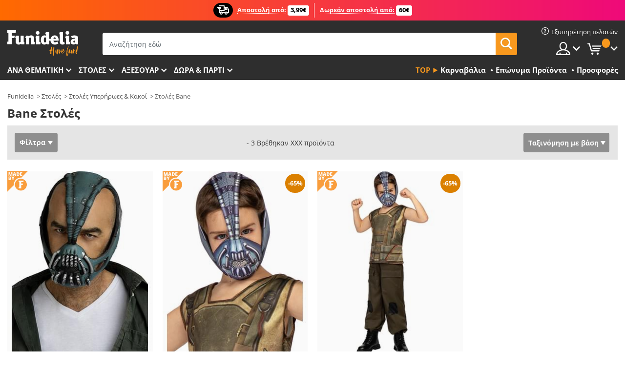

--- FILE ---
content_type: text/html; charset=UTF-8
request_url: https://www.funidelia.gr/stoles-bane/5194
body_size: 25490
content:

<!DOCTYPE html>
<!--[if gt IE 8]><!-->
<html class="no-js" lang="el-GR">
<!--<![endif]-->
<head>
    <title>Bane Στολές . Τα πιο κουλ | Funidelia</title>
    <meta charset="UTF-8">
<meta http-equiv="X-UA-Compatible" content="IE=edge">
<meta name="description" content="Ανακαλύψτε τον μεγαλύτερο διαδικτυακό κατάλογο από Bane Στολές για τα πάρτι μασκέ, το Χάλοουιν και τις Απόκριες! Βρείτε τις καλύτερες ιδέες μεταμφίεσης! Αποστολή εξπρές.">
<meta name="HandheldFriendly" content="True">
<meta name="apple-mobile-web-app-capable" content="yes">
<meta name="viewport" content="width=device-width,initial-scale=1,maximum-scale=1,minimum-scale=1,user-scalable=0">
<meta property="og:title" content="Bane Στολές . Τα πιο κουλ | Funidelia">
<meta property="og:url" content="https://www.funidelia.gr/stoles-bane/5194">
<meta property="og:type" content="website">
<meta property="og:image" content="https://www.funidelia.gr/img/global/funidelia_logo.png">
<meta property="og:description" content="Ανακαλύψτε τον μεγαλύτερο διαδικτυακό κατάλογο από Bane Στολές για τα πάρτι μασκέ, το Χάλοουιν και τις Απόκριες! Βρείτε τις καλύτερες ιδέες μεταμφίεσης! Αποστολή εξπρές.">
<meta property="og:site_name" content="Funidelia">
<meta name="twitter:card" content="summary_large_image">
<meta name="twitter:site" content="@funidelia">
<meta name="twitter:creator" content="@funidelia">
<meta name="twitter:title" content="Bane Στολές . Τα πιο κουλ | Funidelia">
<meta name="twitter:description" content="Ανακαλύψτε τον μεγαλύτερο διαδικτυακό κατάλογο από Bane Στολές για τα πάρτι μασκέ, το Χάλοουιν και τις Απόκριες! Βρείτε τις καλύτερες ιδέες μεταμφίεσης! Αποστολή εξπρές.">
<meta name="twitter:image" content="https://www.funidelia.gr/img/global/funidelia_logo.png">
<meta name="theme-color" content="#565656">
<meta name="msapplication-navbutton-color" content="#565656">
<meta name="apple-mobile-web-app-capable" content="yes">
<meta name="apple-mobile-web-app-status-bar-style" content="black">
<link href="https://www.funidelia.gr/stoles-bane/5194" rel="canonical">
<link href="https://www.funidelia.es/disfraces/bane/5194" rel="alternate" hreflang="es-ES">
<link href="https://www.funidelia.be/deguisements/bane/5194" rel="alternate" hreflang="fr-BE">
<link href="https://www.funidelia.fr/deguisements/bane/5194" rel="alternate" hreflang="fr-FR">
<link href="https://www.funidelia.ch/kostueme/bane/5194" rel="alternate" hreflang="de-CH">
<link href="https://www.funidelia.ch/fr/deguisements/bane/5194" rel="alternate" hreflang="fr-CH">
<link href="https://www.funidelia.ch/it/costumi/bane/5194" rel="alternate" hreflang="it-CH">
<link href="https://www.funidelia.de/kostueme/bane/5194" rel="alternate" hreflang="de-DE">
<link href="https://www.funidelia.at/kostueme/bane/5194" rel="alternate" hreflang="de-AT">
<link href="https://www.funidelia.co.uk/costumes/bane/5194" rel="alternate" hreflang="en-GB">
<link href="https://www.funidelia.ie/costumes/bane/5194" rel="alternate" hreflang="en-IE">
<link href="https://www.funidelia.it/costumi/bane/5194" rel="alternate" hreflang="it-IT">
<link href="https://www.funidelia.pt/fatos/bane/5194" rel="alternate" hreflang="pt-PT">
<link href="https://www.funidelia.nl/kostuums/bane/5194" rel="alternate" hreflang="nl-NL">
<link href="https://www.funidelia.com/costumes/bane/5194" rel="alternate" hreflang="en-US">
<link href="https://www.funidelia.com/es/disfraces/bane/5194" rel="alternate" hreflang="es-US">
<link href="https://www.funidelia.pl/kostiumy/bane/5194" rel="alternate" hreflang="pl-PL">
<link href="https://www.funidelia.dk/kostumer/bane/5194" rel="alternate" hreflang="da-DK">
<link href="https://www.funidelia.se/maskeradklader/bane/5194" rel="alternate" hreflang="sv-SE">
<link href="https://www.funidelia.cz/kostymy/bane/5194" rel="alternate" hreflang="cs-CZ">
<link href="https://www.funidelia.cl/disfraces/bane/5194" rel="alternate" hreflang="es-CL">
<link href="https://www.funidelia.co/disfraces/bane/5194" rel="alternate" hreflang="es-CO">
<link href="https://www.funidelia.no/kostymer/bane/5194" rel="alternate" hreflang="nn-NO">
<link href="https://www.funidelia.fi/asut/bane/5194" rel="alternate" hreflang="fi-FI">
<link href="https://www.funidelia.mx/disfraces/bane/5194" rel="alternate" hreflang="es-MX">
<link href="https://www.funidelia.pe/disfraces/bane/5194" rel="alternate" hreflang="es-PE">
<link href="https://www.funidelia.ca/costumes/bane/5194" rel="alternate" hreflang="en-CA">
<link href="https://www.funidelia.ca/fr/deguisements/bane/5194" rel="alternate" hreflang="fr-CA">
<link href="https://www.funidelia.com.br/fantasias/bane/5194" rel="alternate" hreflang="pt-BR">
<link href="https://www.funidelia.sg/costumes/bane/5194" rel="alternate" hreflang="en-SG">
<link href="https://www.funidelia.co.il/thpwswt-byyn/5194" rel="alternate" hreflang="he-IL">
<link href="https://www.funidelia.co.il/en/costumes/bane/5194" rel="alternate" hreflang="en-IL">
<link href="https://www.funidelia.com.ua/costumes/bane/5194" rel="alternate" hreflang="uk-UA">
<link href="https://www.funidelia.co.nz/costumes/bane/5194" rel="alternate" hreflang="en-NZ">
<link href="https://www.funidelia.com.au/costumes/bane/5194" rel="alternate" hreflang="en-AU">
<link href="https://www.funidelia.ro/costume/bane/5194" rel="alternate" hreflang="ro-RO">
<link href="https://www.funidelia.com.pa/disfraces/bane/5194" rel="alternate" hreflang="es-PA">
<link href="https://www.funidelia.com.ar/disfraces/bane/5194" rel="alternate" hreflang="es-AR">
<link href="https://www.funidelia.gr/stoles-bane/5194" rel="alternate" hreflang="el-GR">
<link href="https://www.funidelia.hr/kostimi-bane/5194" rel="alternate" hreflang="hr-HR">
<link href="https://www.funidelia.hu/bane-jelmezek/5194" rel="alternate" hreflang="hu-HU">
<link href="https://www.funidelia.sk/kostymy-bane/5194" rel="alternate" hreflang="sk-SK">
<link href="https://www.funidelia.bg/kostumi-bejn/5194" rel="alternate" hreflang="bg-BG">
<link href="https://www.funidelia.si/kostumi-bane/5194" rel="alternate" hreflang="sl-SL">
<link href="https://www.funidelia.es/disfraces/bane/5194" rel="alternate" hreflang="es">
<link href="https://www.funidelia.fr/deguisements/bane/5194" rel="alternate" hreflang="fr">
<link href="https://www.funidelia.de/kostueme/bane/5194" rel="alternate" hreflang="de">
<link href="https://www.funidelia.nl/kostuums/bane/5194" rel="alternate" hreflang="nl">
<link href="https://www.funidelia.com/costumes/bane/5194" rel="alternate" hreflang="en">
<link href="https://www.funidelia.pt/fatos/bane/5194" rel="alternate" hreflang="pt">
<link href="https://www.funidelia.it/costumi/bane/5194" rel="alternate" hreflang="it">
<link href="https://static1.funidelia.com" rel="preconnect" crossorigin="">
<link href="https://static1.funidelia.com" rel="dns-prefetch">
<link href="/newfront/css/funidelia6/global.css" rel="stylesheet">
<link href="/newfront/css/funidelia6/cookieconsent.css" rel="stylesheet">
<script src="/newfront/js/funidelia6/cookie-consent-didomi.js" defer></script>
<script src="/newfront/js/funidelia6/libs/jquery.js"></script>
<script src="/newfront/js/funidelia6/libs/lazysizes.min.js"></script>
<script src="//widget.trustpilot.com/bootstrap/v5/tp.widget.bootstrap.min.js" async></script>
<script type="text/javascript">window.didomiConfig = { languages: { enabled: ['el'], default: 'el' } };</script>    <meta name="csrf-param" content="_csrf">
    <meta name="csrf-token" content="Smw2SS5jY1QzLQIhahlOJgA8VQgdEwccAClpDn4GWm0lWW4BGyIEBw==">
    <!-- Fonts -->
    <style>
        /* ------------------------------------------------------ */
        /* FONTS */
        /* ------------------------------------------------------ */
        @font-face {
            font-display: swap;
            font-family: 'Open Sans';
            font-style: normal;
            font-weight: 400;
            src: local('Open Sans'), local('OpenSans'), url(https://fonts.gstatic.com/s/opensans/v13/K88pR3goAWT7BTt32Z01mxJtnKITppOI_IvcXXDNrsc.woff2) format('woff2');
            unicode-range: U+0460-052F, U+20B4, U+2DE0-2DFF, U+A640-A69F
        }

        @font-face {
            font-display: swap;
            font-family: 'Open Sans';
            font-style: normal;
            font-weight: 400;
            src: local('Open Sans'), local('OpenSans'), url(https://fonts.gstatic.com/s/opensans/v13/RjgO7rYTmqiVp7vzi-Q5URJtnKITppOI_IvcXXDNrsc.woff2) format('woff2');
            unicode-range: U+0400-045F, U+0490-0491, U+04B0-04B1, U+2116
        }

        @font-face {
            font-display: swap;
            font-family: 'Open Sans';
            font-style: normal;
            font-weight: 400;
            src: local('Open Sans'), local('OpenSans'), url(https://fonts.gstatic.com/s/opensans/v13/LWCjsQkB6EMdfHrEVqA1KRJtnKITppOI_IvcXXDNrsc.woff2) format('woff2');
            unicode-range: U+1F00-1FFF
        }

        @font-face {
            font-display: swap;
            font-family: 'Open Sans';
            font-style: normal;
            font-weight: 400;
            src: local('Open Sans'), local('OpenSans'), url(https://fonts.gstatic.com/s/opensans/v13/xozscpT2726on7jbcb_pAhJtnKITppOI_IvcXXDNrsc.woff2) format('woff2');
            unicode-range: U+0370-03FF
        }

        @font-face {
            font-display: swap;
            font-family: 'Open Sans';
            font-style: normal;
            font-weight: 400;
            src: local('Open Sans'), local('OpenSans'), url(https://fonts.gstatic.com/s/opensans/v13/59ZRklaO5bWGqF5A9baEERJtnKITppOI_IvcXXDNrsc.woff2) format('woff2');
            unicode-range: U+0102-0103, U+1EA0-1EF9, U+20AB
        }

        @font-face {
            font-display: swap;
            font-family: 'Open Sans';
            font-style: normal;
            font-weight: 400;
            src: local('Open Sans'), local('OpenSans'), url(https://fonts.gstatic.com/s/opensans/v13/u-WUoqrET9fUeobQW7jkRRJtnKITppOI_IvcXXDNrsc.woff2) format('woff2');
            unicode-range: U+0100-024F, U+1E00-1EFF, U+20A0-20AB, U+20AD-20CF, U+2C60-2C7F, U+A720-A7FF
        }

        @font-face {
            font-display: swap;
            font-family: 'Open Sans';
            font-style: normal;
            font-weight: 400;
            src: local('Open Sans'), local('OpenSans'), url(https://fonts.gstatic.com/s/opensans/v13/cJZKeOuBrn4kERxqtaUH3VtXRa8TVwTICgirnJhmVJw.woff2) format('woff2');
            unicode-range: U+0000-00FF, U+0131, U+0152-0153, U+02C6, U+02DA, U+02DC, U+2000-206F, U+2074, U+20AC, U+2212, U+2215, U+E0FF, U+EFFD, U+F000
        }

        @font-face {
            font-display: swap;
            font-family: 'Open Sans';
            font-style: normal;
            font-weight: 700;
            src: local('Open Sans Bold'), local('OpenSans-Bold'), url(https://fonts.gstatic.com/s/opensans/v13/k3k702ZOKiLJc3WVjuplzK-j2U0lmluP9RWlSytm3ho.woff2) format('woff2');
            unicode-range: U+0460-052F, U+20B4, U+2DE0-2DFF, U+A640-A69F
        }

        @font-face {
            font-display: swap;
            font-family: 'Open Sans';
            font-style: normal;
            font-weight: 700;
            src: local('Open Sans Bold'), local('OpenSans-Bold'), url(https://fonts.gstatic.com/s/opensans/v13/k3k702ZOKiLJc3WVjuplzJX5f-9o1vgP2EXwfjgl7AY.woff2) format('woff2');
            unicode-range: U+0400-045F, U+0490-0491, U+04B0-04B1, U+2116
        }

        @font-face {
            font-display: swap;
            font-family: 'Open Sans';
            font-style: normal;
            font-weight: 700;
            src: local('Open Sans Bold'), local('OpenSans-Bold'), url(https://fonts.gstatic.com/s/opensans/v13/k3k702ZOKiLJc3WVjuplzBWV49_lSm1NYrwo-zkhivY.woff2) format('woff2');
            unicode-range: U+1F00-1FFF
        }

        @font-face {
            font-display: swap;
            font-family: 'Open Sans';
            font-style: normal;
            font-weight: 700;
            src: local('Open Sans Bold'), local('OpenSans-Bold'), url(https://fonts.gstatic.com/s/opensans/v13/k3k702ZOKiLJc3WVjuplzKaRobkAwv3vxw3jMhVENGA.woff2) format('woff2');
            unicode-range: U+0370-03FF
        }

        @font-face {
            font-display: swap;
            font-family: 'Open Sans';
            font-style: normal;
            font-weight: 700;
            src: local('Open Sans Bold'), local('OpenSans-Bold'), url(https://fonts.gstatic.com/s/opensans/v13/k3k702ZOKiLJc3WVjuplzP8zf_FOSsgRmwsS7Aa9k2w.woff2) format('woff2');
            unicode-range: U+0102-0103, U+1EA0-1EF9, U+20AB
        }

        @font-face {
            font-display: swap;
            font-family: 'Open Sans';
            font-style: normal;
            font-weight: 700;
            src: local('Open Sans Bold'), local('OpenSans-Bold'), url(https://fonts.gstatic.com/s/opensans/v13/k3k702ZOKiLJc3WVjuplzD0LW-43aMEzIO6XUTLjad8.woff2) format('woff2');
            unicode-range: U+0100-024F, U+1E00-1EFF, U+20A0-20AB, U+20AD-20CF, U+2C60-2C7F, U+A720-A7FF
        }

        @font-face {
            font-display: swap;
            font-family: 'Open Sans';
            font-style: normal;
            font-weight: 700;
            src: local('Open Sans Bold'), local('OpenSans-Bold'), url(https://fonts.gstatic.com/s/opensans/v13/k3k702ZOKiLJc3WVjuplzOgdm0LZdjqr5-oayXSOefg.woff2) format('woff2');
            unicode-range: U+0000-00FF, U+0131, U+0152-0153, U+02C6, U+02DA, U+02DC, U+2000-206F, U+2074, U+20AC, U+2212, U+2215, U+E0FF, U+EFFD, U+F000
        }

        @font-face {
            font-family: 'iconfuni';
            font-display: swap;
            src: url('https://static1.funidelia.com/fonts/funidelia6/iconfuni.eot?m8h5y2');
            src: url('https://static1.funidelia.com/fonts/funidelia6/iconfuni.eot?m8h5y2#iefix') format('embedded-opentype'),
            url('https://static1.funidelia.com/fonts/funidelia6/iconfuni.ttf?m8h5y2') format('truetype'),
            url('https://static1.funidelia.com/fonts/funidelia6/iconfuni.woff?m8h5y2') format('woff'),
            url('https://static1.funidelia.com/fonts/funidelia6/iconfuni.svg?m8h5y2#iconfuni') format('svg');
            font-weight: normal;
            font-style: normal;
        }
    </style>


    <!-- I: Pixels Header -->
    <!-- I: GOOGLE ANALYTICS -->
<script type="text/javascript">
    
    function getCookie(k){ return(document.cookie.match('(^|; )'+k+'=([^;]*)')||0)[2] }
  if (typeof ga !== 'undefined') {
        ga('create', 'UA-138045523-1', 'auto');
        ga('require', 'displayfeatures');
        // AB Test variable
        ga('set', 'dimension4', 'Control');
        // Multilanguage custom dimension
      (function(window) {
          var d=(window.location.host).split("."); d=d[d.length-1];
          if(d==='ch' && typeof ga!=='undefined') {
              var p=(window.location.pathname).split("/"); p=(p.length>1)? p[1]:p;
              if(p.match(/^[a-zA-Z]{2}$/gi))
                    ga('set', 'dimension5', p);
            }
        })(window);
        // ClientID cookie to custom dimension
      (function(clientId) {
          if(typeof clientId!=='undefined' && clientId!=='') {
              var c=(clientId.split(".")[2] + '.' + clientId.split(".")[3]);
                ga('set', 'dimension6', c);
            }
        })(getCookie('_ga'));

        // Send the page view
        ga('send', 'pageview');
        ga('require', 'ecommerce');
    }
</script>
<!-- F: GOOGLE ANALYTICS -->
    <!-- F: Pixels Header -->
    <meta name="format-detection" content="telephone=no">

    <link rel="shortcut icon" href="https://static1.funidelia.com/img/icons/funidelia6/favicon.ico"/>
    <link rel="apple-touch-icon" sizes="57x57"
          href="https://static1.funidelia.com/img/icons/funidelia6/apple-touch-icon-57x57.png">
    <link rel="apple-touch-icon" sizes="72x72"
          href="https://static1.funidelia.com/img/icons/funidelia6/apple-touch-icon-72x72.png">
    <link rel="apple-touch-icon" sizes="114x114"
          href="https://static1.funidelia.com/img/icons/funidelia6/apple-touch-icon-114x114.png">
    <link rel="apple-touch-icon" sizes="144x144"
          href="https://static1.funidelia.com/img/icons/funidelia6/apple-touch-icon-144x144.png">
    <link rel="apple-touch-icon" sizes="60×60"
          href="https://static1.funidelia.com/img/icons/funidelia6/touch-icon-iphone-60x60.png">
    <link rel="apple-touch-icon" sizes="76×76"
          href="https://static1.funidelia.com/img/icons/funidelia6/touch-icon-ipad-76x76.png">
    <link rel="apple-touch-icon" sizes="120×120"
          href="https://static1.funidelia.com/img/icons/funidelia6/touch-icon-iphone-retina-120x120.png">
    <link rel="apple-touch-icon" sizes="152×152"
          href="https://static1.funidelia.com/img/icons/funidelia6/touch-icon-ipad-retina-152x152.png">
    <link rel="apple-touch-icon" sizes="180×180"
          href="https://static1.funidelia.com/img/icons/funidelia6/apple-touch-icon-180x180.png">
    <link rel="icon" sizes="192×192" href="https://static1.funidelia.com/img/icons/funidelia6/touch-icon-192x192.png">
    <link rel="icon" sizes="128×128" href="https://static1.funidelia.com/img/icons/funidelia6/touch-icon-128x128.png">

    </head>
<body id="landing-page">
<!-- Google Tag Manager -->
<script>                    
                    dataLayer = window.dataLayer||[];
                    dataLayer.push({"id_shop":42,"id_lang":26,"store":"gr","currency":"EUR","environment":"PRO","vertexModeShopEnabled":1,"vertexModeLangEnabled":1,"vertexEventShops":["1","2","4","6","7","8","9","10","11","12","13","16","20","21","24","25","29","31","39","42","43","48","50","52"],"vertexEventLangs":["1","2","3","4","5","6","7","8","9","10","11","12","14","23","26","27","29","30","31"],"languageCode":"el-GR","testAbName":"","id_testab_segment":"","pageCategory":"landing"});
                    function gtag(){dataLayer.push(arguments);}
                    gtag('js', new Date());
                </script><script>
                window.dataLayer = window.dataLayer || [];
                function gtag(){dataLayer.push(arguments);}
                gtag('config', {
                    'allow_enhanced_conversions': true
                });
                var enhanced_conversion_data = {};
                </script>
                <!-- Google tag (gtag.js) -->
                <script async src='https://www.googletagmanager.com/gtag/js?id=AW-941662587'></script>
                <script>
                window.dataLayer = window.dataLayer || [];
                function gtag(){dataLayer.push(arguments);}
                gtag('js', new Date());
                gtag('config', 'AW-941662587');
                </script><noscript><iframe src="//www.googletagmanager.com/ns.html?id=GTM-KGTL97MC"
                height="0" width="0" style="display:none;visibility:hidden"></iframe></noscript>
                <script>(function(w,d,s,l,i){w[l]=w[l]||[];w[l].push({'gtm.start':
                new Date().getTime(),event:'gtm.js'});var f=d.getElementsByTagName(s)[0],
                j=d.createElement(s),dl=l!='dataLayer'?'&l='+l:'';j.async=true;j.src=
                '//www.googletagmanager.com/gtm.js?id='+i+dl;f.parentNode.insertBefore(j,f);
                })(window,document,'script','dataLayer','GTM-KGTL97MC');</script><!-- End Google Tag Manager -->
<script type="text/javascript">var languageItems=(function(){var _languages={"d4a8968f52233729744797511ed0b4c0":"Είστε σίγουροι πως θέλετε να διαγράψετε τα προϊόντα αυτά?","80ebdccece38141cd9c0f9b3b623091f":"Είστε σίγουροι πως θέλετε να διαγράψετε το προϊόν αυτό?","074b03b4412887edb3e3a82e13af0805":"Γλώσσα Μετάφρασης: {name}","c9cc8cce247e49bae79f15173ce97354":"Αποθήκευση","d3d2e617335f08df83599665eef8a418":"Κλείσιμο","2c001e112362cf23b3ae510a082bfd2f":"Προβολή περισσοτέρων","92eb39a1407d02c39fc0403548241472":"Κλείσιμο","c505a523b530a1d6cbe1032888faf4cf":"Προβολή όλων των επιλογών","dc52ced9d4cb3e54bc844d244eabf16e":"Απόκρυψη","a1bb4005c97d90c2b9e6e5e70aeb4a39":"Προβολή προφίλ","89de7cdf72ec3e86dc4e9f855cceceeb":"Μεγέθη","3a9d91e217cf6dc8f7bdb006d3ee59b7":"Τιμή","ca2c86ecadd1cc864d4cad2935120ba9":"Νέο","4352a5342c0822e2b90b767c1a412fe2":"Διαθέσιμο","75be016667431efb1831274f515a59b4":"Αρχική τιμή","d20f652b79b41449b66aaa14831b6b12":"Προσθήκη","4cb47e60921d2f6c40e1983714081495":"Αναζητήστε στα προτεινόμενα","9cfefed8fb9497baa5cd519d7d2bb5d7":"σε","e1fa9a011f09a9cfc43013dc796d1453":"Δείτε περισσότερα","fa318bcf93b1cc6de55eb7a058652acc":"Προτάσεις αναζήτησης"};return{getLanguageItems:function(){return _languages;}};})();</script>
<!-- HEADER START -->
<script type="application/ld+json">{"@context":"http:\/\/schema.org\/","@type":"Organization","name":"Funidelia","legalName":"FUNIGLOBAL DEVELOPMENTS SL","url":"https:\/\/www.funidelia.info","logo":"https:\/\/www.funidelia.gr\/img\/global\/funidelia_logo.png","brand":{"@type":"Brand","name":"Funidelia","logo":"https:\/\/www.funidelia.gr\/img\/global\/funidelia_logo.png","slogan":"Have Fun!","url":"https:\/\/www.funidelia.gr\/"}}</script><header id="header">
    <section id="header-msg" class="wc2">
	<div class="phase1">
		<span class="ico"><i class="ico-send-ng"></i>&nbsp;</span> 
 
			<span class="txt-h1">Αποστολή από: </span>
		 
			<span class="txt-h2">3,99€</span>
	</div>
 
		<div class="phase2">
 
				<span class="txt-h1">Δωρεάν αποστολή από:</span>
			 
 
				<span class="txt-h2">60€</span>
		</div>
		<script type="text/javascript">
			var limit_date = '2026-12-31 23:59:59';
		</script>
</section>
    <div id="header-ctt" class="container">
        <h2 id="header-brand"><a href="/" title="Πήγαινε στην αρχική">Funidelia. Φανταχτερό φόρεμα και αποκριάτικα κοστούμια.</a></h2>
        <section id="header-nav">
			<ul class="header-nav-menu">
				<li class="head-client"><a href="/faq/home" title="Εξυπηρέτηση πελατών" class="opt" ><i class="ico-hn-client"></i><span class="txt">Εξυπηρέτηση πελατών</span></a></li>
				<li class="head-sep"></li>
				<li class="head-search"><a href="#" title="Αναζήτηση" class="opt js-head-search"><span class="txt">Αναζήτηση</span></a></li>
				<li class="head-user dropdown">
					<a class="opt dropdown-toggle" data-toggle="dropdown" aria-haspopup="true" aria-expanded="false" title="Ο λογαριασμός μου"><span class="txt">Ο λογαριασμός μου</span></a>
					<div class="dropdown-menu dropdown-menu-right">
						<div id="my-account-login-form" style="display: block;">
							<span class="hidden">Σύνδεση στο Λογαριασμό μου</span>
							<form id="loginForm-header" name="loginForm" method="POST" action="/index.php?controller=authentication" class="form">
								<fieldset>
									<div class="form-group">
										<label for="loginForm-cps-email">Ηλεκτρονική διεύθυνση</label>
										<input type="text" name="email" id="loginForm-cps-email" value="" class="form-control">
									</div>
									<div class="form-group">
										<label for="loginForm-cps-password">Κωδικός πρόσβασης:</label>
										<input type="password" name="passwd" id="loginForm-cps-password" value="" class="form-control" />
									</div>
									<div class="form-group">
										<input type="submit" id="loginForm-header-submit" name="SubmitLogin" class="btn-form" value="Είσοδος" />
										<span class="link" data-ref="/index.php?controller=password" onclick="window.location.href=this.getAttribute('data-ref');"
                                              title="Ξεχάσατε τον κωδικό πρόσβασης?">
                                            Ξεχάσατε τον κωδικό πρόσβασης?                                        </span>
									</div>
								</fieldset>
							</form>
						</div>
					</div>
				</li>
					<li id="cart" class="head-cart dropdown">
						<a href="https://www.funidelia.gr/cart" title="Το καλάθι μου" class="opt dropdown-toggle active" data-toggle="dropdown" id="slidecartBtn"><span class="txt">Το καλάθι μου</span> <span class="badged num funi-blockcartbadge">&nbsp;</span></a>

						<div id="slidecart" class="slidecart dropdown-menu dropdown-menu-right">
							<span class="dropdown-header">Το καλάθι αγορών μου</span>
							<div class="dropdown-padd">
                                <div class="lazyloading"></div>
							</div>
						</div>
					</li>
			</ul>
        </section>
		<section id="header-search">
			<div class="search-form">

				<form id="searhForm-header" action="/search" method="get">
					<fieldset>
						<div class="search-group">
							<label for="query">Αναζήτηση με βάση:</label>
							<input type="text" id="searchForm-query-header" name="query" class="form-control" placeholder="Αναζήτηση εδώ" />
							<input type="reset" value="x" class="searchForm-reset-header" />
							<span class="search-group-btn">
								<button type="submit" id="searchForm-submit-header" class="btn btn-search">
									<i class="icf-search"></i><span class="txt">Αναζήτηση</span>
								</button>
							</span>
						</div>
					</fieldset>
				</form>
			</div>
		</section>
<section id="header-menu">
	<a id="slidemenuBtn" href="#slidemenu" title="Τι θα θέλατε να αγοράσετε?" class="opt-menu dropdown-toggle"><span class="txt">Τι θα θέλατε να αγοράσετε?</span></a>
	<div id="slidemenu" >
		<div class="header-menu-responsive dropdown-menu">
			<ul class="header-menu-movil clearfix">
				<li class="opt-movil "><a title="Πήγαινε πίσω" class="sidr-close-window opt-back">Πήγαινε πίσω</a></li>
				<li class="opt-movil "><a title="Ο λογαριασμός μου" id="menu-movil-user-btn"  class="opt-user">Ο λογαριασμός μου</a></li>
				
				<li id="header-movil-user" class="clearfix">
					<div id="my-account-login-form-mobile" style="display: block;">
						<span class="hidden">Σύνδεση στο Λογαριασμό μου</span>
						<form id="loginFormMobile" name="loginForm" method="POST" action="/index.php?controller=authentication&back=https://www.funidelia.gr/stoles-bane/5194"  class="form">
							<fieldset>
								<div class="form-group">
									<label for="loginFormMobile-cps-email">Ηλεκτρονική διεύθυνση</label>
									<input type="text" name="email" id="loginFormMobile-cps-email" value="" class="form-control">
								</div>
								<div class="form-group">
									<label for="loginFormMobile-cps-password">Κωδικός πρόσβασης:</label>
									<input type="password" name="passwd" id="loginFormMobile-cps-password" value="" class="form-control" />
								</div>
								<input type="submit" id="loginFormMobile-submit" name="SubmitLogin" class="btn-form" value="Είσοδος" />
                                <span class="link" data-ref="/index.php?controller=password" onclick="window.location.href=this.getAttribute('data-ref');"
                                      title="Ξεχάσατε τον κωδικό πρόσβασης?">
                                    Ξεχάσατε τον κωδικό πρόσβασης?                                </span>
							</fieldset>
						</form>
					</div>
				</li>
				
			</ul>
				<ul class="header-menu-nav clearfix">
					<li class="opt-links">
						<div class="menu-h2"><a href="#" title="Más productos">Top</a></div>
						<div class="dropdown clearfix">
							<div class="fdo clearfix">
								<ul class="clearfix">
											<li>
			<a href="/stoles-karnabalia-apokries/5866" title="Στολες Καρναβάλια / Απόκριες" ><img data-src="https://static1.funidelia.com/img/fr_landing_block/funidelia6/landings/20170202_MENULINKS_CARNAVAL_EN.gif" alt="Καρναβάλια" class="img lazyload"><span class="txt">Καρναβάλια</span></a>
    	</li>
		<li>
			<a href="/eponyma-proionta/6235" title="Επώνυμα Προϊόντα" ><img data-src="https://static1.funidelia.com/img/fr_landing_block/funidelia6/landings/20230220_MENULINKS_MERCHAND_REGALOSFRIKIS_GR.gif" alt="Επώνυμα Προϊόντα" class="img lazyload"><span class="txt">Επώνυμα Προϊόντα</span></a>
    	</li>
		<li>
			<a href="/exodos/8822" title="Προσφορές" ><img data-src="https://static1.funidelia.com/img/fr_landing_block/funidelia6/landings/20250708_MENULINKS_PROMOCIONES_EL.jpg" alt="Προσφορές" class="img lazyload"><span class="txt">Προσφορές</span></a>
    	</li>
								</ul>
							</div>
						</div>
					</li>					
						<li class="opt-normal">
							<div class="menu-h2">
								<a href="/stoles/951" title="Ανά θεματική" >Ανά θεματική</a>
							</div>
							<div class="dropdown">
								<div class="fdo clearfix">
										<div class="header-menu-cat">
											<div class="menu-column-title">
													<a title="Προτεινόμενα:" >Προτεινόμενα:</a>
											</div>
												<ul class="lst-cats">
															<li>
			<a class="gae-menu-mob" href="#" title=""></a>
		</li>
												</ul>
													</div>
													<div class="header-menu-tags ">
                                                        <div class="draggable-module">
                                                        													<div class="menu-column-title">
															<a title="🎉 Κορυφαίες  Στολές" >🎉 Κορυφαίες  Στολές</a>
									
													</div>
													<ul class="lst-tags clearfix">
																<li>
			<a href="/stoles-zoa-entoma/3513" title="ΣΤΟΛΕΣ Ζώα & Έντομα">Ζώα & Έντομα</a>
		</li>
		<li>
			<a href="/stoles-astynomia/4964" title="ΣΤΟΛΕΣ Αστυνομία">Αστυνομία</a>
		</li>
		<li>
			<a href="/stoles-peirates/3327" title="ΣΤΟΛΕΣ Πειρατές">Πειρατές</a>
		</li>
		<li>
			<a href="/stoles-phageto-poto/3514" title="ΣΤΟΛΕΣ Φαγητό & Ποτό">Φαγητό & Ποτό</a>
		</li>
		<li>
			<a href="/stoles-phrouta/1270" title="ΣΤΟΛΕΣ Φρούτα">Φρούτα</a>
		</li>
		<li>
			<a href="/stoles-epangelmata/3508" title="ΣΤΟΛΕΣ Επαγγέλματα">Επαγγέλματα</a>
		</li>
		<li>
			<a href="/stoles-klooun-tsirko/3314" title="ΣΤΟΛΕΣ Κλόουν & Τσίρκο">Κλόουν & Τσίρκο</a>
		</li>
		<li>
			<a href="/stoles-binteopaichnidia/3510" title="ΣΤΟΛΕΣ Βιντεοπαιχνίδια">Βιντεοπαιχνίδια</a>
		</li>
		<li>
			<a href="/stoles-steampunk/1482" title="ΣΤΟΛΕΣ Steampunk">Steampunk</a>
		</li>
													</ul>
                                                        </div>
                                                        <div class="draggable-module">
                                                        													<div class="menu-column-title">
															<a title="🦸 ΣΤΟΛΕΣ Υπερήρωες & Κακοί" >🦸 ΣΤΟΛΕΣ Υπερήρωες & Κακοί</a>
									
													</div>
													<ul class="lst-tags clearfix">
																<li>
			<a href="/stoles-mpatman/3050" title="ΣΤΟΛΕΣ Μπάτμαν">Μπάτμαν</a>
		</li>
		<li>
			<a href="/stoles-tzoker/4544" title="ΣΤΟΛΕΣ Τζόκερ">Τζόκερ</a>
		</li>
		<li>
			<a href="/stoles-harley-quinn/5196" title="ΣΤΟΛΕΣ Χάρλεϊ Κουίν">Χάρλεϊ Κουίν</a>
		</li>
		<li>
			<a href="/stoles-souperman/3384" title="ΣΤΟΛΕΣ Σούπερμαν">Σούπερμαν</a>
		</li>
		<li>
			<a href="/stoles-wonder-woman/3444" title="ΣΤΟΛΕΣ Wonder Woman">Wonder Woman</a>
		</li>
		<li>
			<a href="/stoles-captain-america/3082" title="ΣΤΟΛΕΣ Κάπτεν Αμέρικα">Κάπτεν Αμέρικα</a>
		</li>
		<li>
			<a href="/stoles-catwoman/5711" title="ΣΤΟΛΕΣ Catwoman">Catwoman</a>
		</li>
		<li>
			<a href="/stoles-o-phlas/3161" title="ΣΤΟΛΕΣ Ο Φλας">Ο Φλας</a>
		</li>
		<li>
			<a href="/stoles-power-rangers/3335" title="ΣΤΟΛΕΣ Πάουερ Ρέιντζερς">Πάουερ Ρέιντζερς</a>
		</li>
		<li>
			<a href="/stoles-spainterman/3376" title="ΣΤΟΛΕΣ Σπάιντερμαν">Σπάιντερμαν</a>
		</li>
		<li>
			<a href="/stoles-chelononintzakia/3240" title="ΣΤΟΛΕΣ Χελωνονιντζάκια">Χελωνονιντζάκια</a>
		</li>
		<li>
			<a href="/stoles-ypereroes-kakoi/3509" title="Όλη ΣΤΟΛΕΣ Υπερήρωες">Όλη ΣΤΟΛΕΣ Υπερήρωες</a>
		</li>
													</ul>
                                                        </div>
													</div>
													<div class="header-menu-tags ">
                                                        <div class="draggable-module">
                                                        													<div class="menu-column-title">
															<a title="⌛️ Δεκαετίες" >⌛️ Δεκαετίες</a>
									
													</div>
													<ul class="lst-tags clearfix">
																<li>
			<a href="/stoles-dekaetia-tou-20-flapper-burlesque/3031" title="ΣΤΟΛΕΣ Δεκαετία του '20: Τσάρλεστον & Μπουρλέσκ">Δεκαετία του '20: Τσάρλεστον & Μπουρλέσκ</a>
		</li>
		<li>
			<a href="/stoles-dekaetia-tou-50-rock-roll/3034" title="ΣΤΟΛΕΣ Δεκαετία του '50: Rock & Roll">Δεκαετία του '50: Rock & Roll</a>
		</li>
		<li>
			<a href="/stoles-dekaetia-tou-60-paidia-ton-louloudion-chipedes/3035" title="ΣΤΟΛΕΣ Δεκαετία του '60: Παιδιά των Λουλουδιών - Χίπηδες">Δεκαετία του '60: Παιδιά των Λουλουδιών - Χίπηδες</a>
		</li>
		<li>
			<a href="/stoles-dekaetia-tou-70-ntisko-pimps/3036" title="ΣΤΟΛΕΣ Δεκαετία του '70: Ντίσκο & Pimps">Δεκαετία του '70: Ντίσκο & Pimps</a>
		</li>
		<li>
			<a href="/stoles-dekaetia-tou-80-90-pop-koultoura-skene-tes-madrites/3037" title="ΣΤΟΛΕΣ Δεκαετία του '80-'90: Ποπ Κουλτούρα">Δεκαετία του '80-'90: Ποπ Κουλτούρα</a>
		</li>
		<li>
			<a href="/stoles-dekaeties/3497" title="Όλη ΣΤΟΛΕΣ Δεκαετίες">Όλη ΣΤΟΛΕΣ Δεκαετίες</a>
		</li>
													</ul>
                                                        </div>
                                                        <div class="draggable-module">
                                                        													<div class="menu-column-title">
															<a title="⚔️  Ιστορικές" >⚔️  Ιστορικές</a>
									
													</div>
													<ul class="lst-tags clearfix">
																<li>
			<a href="/stoles-romaioi/3354" title="ΣΤΟΛΕΣ Ρωμαίοι">Ρωμαίοι</a>
		</li>
		<li>
			<a href="/stoles-bikinnk/1540" title="ΣΤΟΛΕΣ Βίκινγκ">Βίκινγκ</a>
		</li>
		<li>
			<a href="/stoles-aigyptioi/1230" title="ΣΤΟΛΕΣ Αιγύπτιοι">Αιγύπτιοι</a>
		</li>
		<li>
			<a href="/stoles-protogonoi/3276" title="ΣΤΟΛΕΣ Πρωτόγονοι">Πρωτόγονοι</a>
		</li>
		<li>
			<a href="/stoles-anthropoi-ton-spelaion/1188" title="ΣΤΟΛΕΣ Άνθρωποι των Σπηλαίων">Άνθρωποι των Σπηλαίων</a>
		</li>
		<li>
			<a href="/stoles-agria-dyse/3507" title="ΣΤΟΛΕΣ Άγρια Δύση">Άγρια Δύση</a>
		</li>
		<li>
			<a href="/stoles-chores-koultoures-paradoseis/3506" title="Όλη ΣΤΟΛΕΣ Χώρες, Κουλτούρες & Παραδόσεις">Όλη ΣΤΟΛΕΣ Χώρες, Κουλτούρες & Παραδόσεις</a>
		</li>
													</ul>
                                                        </div>
                                                        <div class="draggable-module">
                                                        													<div class="menu-column-title">
															<a title="🎬 Ταινίες & Σειρές" >🎬 Ταινίες & Σειρές</a>
									
													</div>
													<ul class="lst-tags clearfix">
																<li>
			<a href="/stoles-squid-game/8830" title="ΣΤΟΛΕΣ Squid Game">Squid Game</a>
		</li>
		<li>
			<a href="/stoles-chari-poter/3189" title="ΣΤΟΛΕΣ Χάρι Πότερ">Χάρι Πότερ</a>
		</li>
		<li>
			<a href="/stoles-minions/1286" title="ΣΤΟΛΕΣ Minions">Minions</a>
		</li>
		<li>
			<a href="/stoles-peaky-blinders/8662" title="ΣΤΟΛΕΣ Peaky Blinders">Peaky Blinders</a>
		</li>
		<li>
			<a href="/stoles-grease/3179" title="ΣΤΟΛΕΣ Grease">Grease</a>
		</li>
		<li>
			<a href="/stoles-o-archontas-ton-dachtylidion/3142" title="ΣΤΟΛΕΣ Ο Άρχοντας των Δαχτυλιδιών">Ο Άρχοντας των Δαχτυλιδιών</a>
		</li>
		<li>
			<a href="/stoles-o-tsarli-kai-to-ergostasio-sokolatas/3086" title="ΣΤΟΛΕΣ Ο Τσάρλι και το Εργοστάσιο Σοκολάτας">Ο Τσάρλι και το Εργοστάσιο Σοκολάτας</a>
		</li>
		<li>
			<a href="/stoles-o-magos-tou-oz/3138" title="ΣΤΟΛΕΣ Ο Μάγος του Οζ">Ο Μάγος του Οζ</a>
		</li>
		<li>
			<a href="/stoles-o-polemos-ton-astron/3378" title="ΣΤΟΛΕΣ Ο Πόλεμος των Άστρων">Ο Πόλεμος των Άστρων</a>
		</li>
		<li>
			<a href="/stoles-e-alike-sten-chora-ton-thaumaton/3017" title="ΣΤΟΛΕΣ Η Αλίκη στην Χώρα των Θαυμάτων">Η Αλίκη στην Χώρα των Θαυμάτων</a>
		</li>
		<li>
			<a href="/stoles-sesame-street-the-muppets/3049" title="ΣΤΟΛΕΣ Sesame Street & The Muppets">Sesame Street & The Muppets</a>
		</li>
		<li>
			<a href="/stoles-prinkipisses-tes-ntisnei/3503" title="ΣΤΟΛΕΣ Πριγκίπισσες της Ντίσνεϊ">Πριγκίπισσες της Ντίσνεϊ</a>
		</li>
		<li>
			<a href="/stoles-ntisnei/3543" title="Όλη ΣΤΟΛΕΣ Ντίσνεϊ">Όλη ΣΤΟΛΕΣ Ντίσνεϊ</a>
		</li>
		<li>
			<a href="/stoles-tainies-seires/3502" title="Όλη ΣΤΟΛΕΣ Ταινίες & Σειρές">Όλη ΣΤΟΛΕΣ Ταινίες & Σειρές</a>
		</li>
													</ul>
                                                        </div>
													</div>
													<div class="header-menu-tags ">
                                                        <div class="draggable-module">
                                                        													<div class="menu-column-title">
															<a title="📺 Καρτούν" >📺 Καρτούν</a>
									
													</div>
													<ul class="lst-tags clearfix">
																<li>
			<a href="/stoles-miraculous-ladybug/5984" title="ΣΤΟΛΕΣ Η Θαυματουργή Πασχαλίτσα">Η Θαυματουργή Πασχαλίτσα</a>
		</li>
		<li>
			<a href="/stoles-ntrankon-mpol/3121" title="ΣΤΟΛΕΣ Ντράγκον Μπολ">Ντράγκον Μπολ</a>
		</li>
		<li>
			<a href="/stoles-masha-and-the-bear/7400" title="ΣΤΟΛΕΣ Η Μάσα και ο Αρκούδος">Η Μάσα και ο Αρκούδος</a>
		</li>
		<li>
			<a href="/stoles-pj-masks/6145" title="ΣΤΟΛΕΣ Ήρωες με Πυτζάμες">Ήρωες με Πυτζάμες</a>
		</li>
		<li>
			<a href="/stoles-paw-patrol/3517" title="ΣΤΟΛΕΣ Σούπερ Κουτάβια">Σούπερ Κουτάβια</a>
		</li>
		<li>
			<a href="/stoles-stroumphakia/3260" title="ΣΤΟΛΕΣ Στρουμφάκια">Στρουμφάκια</a>
		</li>
		<li>
			<a href="/stoles-papay-o-nautikos/3334" title="ΣΤΟΛΕΣ Παπάυ ο Ναυτικός">Παπάυ ο Ναυτικός</a>
		</li>
		<li>
			<a href="/stoles-phlintstoouns/3259" title="ΣΤΟΛΕΣ Φλίντστοουνς">Φλίντστοουνς</a>
		</li>
		<li>
			<a href="/stoles-skoumpi-ntou/3360" title="ΣΤΟΛΕΣ Σκούμπι Ντου">Σκούμπι Ντου</a>
		</li>
		<li>
			<a href="/stoles-kartoun/3501" title="Όλη ΣΤΟΛΕΣ Καρτούν">Όλη ΣΤΟΛΕΣ Καρτούν</a>
		</li>
													</ul>
                                                        </div>
                                                        <div class="draggable-module">
                                                        													<div class="menu-column-title">
															<a title="🎉 Περισσότερες αποκριάτικες στολές" >🎉 Περισσότερες αποκριάτικες στολές</a>
									
													</div>
													<ul class="lst-tags clearfix">
																<li>
			<a href="/stoles-zoa-entoma/3513" title="ΣΤΟΛΕΣ Ζώα & Έντομα">Ζώα & Έντομα</a>
		</li>
		<li>
			<a href="/stoles-astynomia/4964" title="ΣΤΟΛΕΣ Αστυνομία">Αστυνομία</a>
		</li>
		<li>
			<a href="/stoles-peirates/3327" title="ΣΤΟΛΕΣ Πειρατές">Πειρατές</a>
		</li>
		<li>
			<a href="/stoles-phageto-poto/3514" title="ΣΤΟΛΕΣ Φαγητό & Ποτό">Φαγητό & Ποτό</a>
		</li>
		<li>
			<a href="/stoles-phrouta/1270" title="ΣΤΟΛΕΣ Φρούτα">Φρούτα</a>
		</li>
		<li>
			<a href="/stoles-epangelmata/3508" title="ΣΤΟΛΕΣ Επαγγέλματα">Επαγγέλματα</a>
		</li>
		<li>
			<a href="/stoles-klooun-tsirko/3314" title="ΣΤΟΛΕΣ Κλόουν & Τσίρκο">Κλόουν & Τσίρκο</a>
		</li>
		<li>
			<a href="/stoles-binteopaichnidia/3510" title="ΣΤΟΛΕΣ Βιντεοπαιχνίδια">Βιντεοπαιχνίδια</a>
		</li>
		<li>
			<a href="/stoles-steampunk/1482" title="ΣΤΟΛΕΣ Steampunk">Steampunk</a>
		</li>
		<li>
			<a href="/stoles-prototypa-asteia/3515" title="ΣΤΟΛΕΣ Πρωτότυπα & Αστεία">Πρωτότυπα & Αστεία</a>
		</li>
		<li>
			<a href="/phouskotes-stoles/6205" title="ΣΤΟΛΕΣ Φουσκωτές Στολές">Φουσκωτές Στολές</a>
		</li>
													</ul>
                                                        </div>
                                                        <div class="draggable-module">
                                                        													<div class="menu-column-title">
															<a title="🥳 Θεματικό Κόμμα" >🥳 Θεματικό Κόμμα</a>
									
													</div>
													<ul class="lst-tags clearfix">
																<li>
			<a href="/stoles-karnabalia-apokries/5866" title="ΣΤΟΛΕΣ Καρναβάλια / Απόκριες">Καρναβάλια / Απόκριες</a>
		</li>
		<li>
			<a href="/stoles-halloween/3532" title="ΣΤΟΛΕΣ Halloween (χαλοουίν)">Halloween (χαλοουίν)</a>
		</li>
		<li>
			<a href="/mpatselor-parti-gamprou-nyphes/5868" title="ΣΤΟΛΕΣ Μπάτσελορ Πάρτι Γαμπρού & Νύφης">Μπάτσελορ Πάρτι Γαμπρού & Νύφης</a>
		</li>
		<li>
			<a href="/stoles-oktomperphest/5874" title="ΣΤΟΛΕΣ Οκτόμπερφεστ">Οκτόμπερφεστ</a>
		</li>
		<li>
			<a href="/stoles-agios-patrikios-irlandia/5876" title="ΣΤΟΛΕΣ Άγιος Πατρίκιος (Ιρλανδία)">Άγιος Πατρίκιος (Ιρλανδία)</a>
		</li>
		<li>
			<a href="/stoles-christougenna/5872" title="ΣΤΟΛΕΣ Χριστούγεννα">Χριστούγεννα</a>
		</li>
													</ul>
                                                        </div>
									</div>
								</div>
								<ul class="all">
									<li class="all">
										<a href="/stoles/951" title="Δείτε τα όλα">Δείτε τα όλα</a>
									</li>
								</ul>
									<img data-src="https://static1.funidelia.com/img/fr_landing_block/funidelia6/landings/202111_FUNIDELIA_CAB_MENU_DISFRACES_NAVIDAD1.jpg" alt="" class="header-menu-img lazyload">
							</div>
						</li>
						<li class="opt-normal">
							<div class="menu-h2">
								<a href="/stoles/951" title="Ανά θεματική ΣΤΟΛΕΣ" >ΣΤΟΛΕΣ</a>
							</div>
							<div class="dropdown">
								<div class="fdo clearfix">
										<div class="header-menu-cat">
											<div class="menu-column-title">
													<a title="Προτεινόμενα:" >Προτεινόμενα:</a>
											</div>
												<ul class="lst-cats">
															<li>
			<a class="gae-menu-mob" href="#" title=""></a>
		</li>
												</ul>
													</div>
													<div class="header-menu-tags ">
                                                        <div class="draggable-module">
                                                        													<div class="menu-column-title">
															<a title="👫 Στολες Για Ενήλικες" >👫 Στολες Για Ενήλικες</a>
									
													</div>
													<ul class="lst-tags clearfix">
																<li>
			<a href="/stoles-gia-andres/1630" title="Στολές Ανδρικά">Στολές Ανδρικά</a>
		</li>
		<li>
			<a href="/stoles-gia-gynaikes/1631" title="Στολές Γυναικεία">Στολές Γυναικεία</a>
		</li>
		<li>
			<a href="/stoles-enelikes/1643" title="Όλη ΣΤΟΛΕΣ Για ενήλικες">Όλη ΣΤΟΛΕΣ Για ενήλικες</a>
		</li>
													</ul>
                                                        </div>
													</div>
													<div class="header-menu-tags ">
                                                        <div class="draggable-module">
                                                        													<div class="menu-column-title">
															<a title="👧 Στολές παιδικές" >👧 Στολές παιδικές</a>
									
													</div>
													<ul class="lst-tags clearfix">
																<li>
			<a href="/stoles-agoria/1636" title="Στολές Για αγόρια">Στολές Για αγόρια</a>
		</li>
		<li>
			<a href="/stoles-koritsia/1637" title="Στολές Για κορίτσια">Στολές Για κορίτσια</a>
		</li>
		<li>
			<a href="/stoles-mora/1646" title="Στολές Βρεφικά">Στολές Βρεφικά</a>
		</li>
		<li>
			<a href="/stoles-paidikes/1645" title="Όλη Στολές Παιδικά">Όλη Στολές Παιδικά</a>
		</li>
													</ul>
                                                        </div>
													</div>
													<div class="header-menu-tags ">
                                                        <div class="draggable-module">
                                                        													<div class="menu-column-title">
															<a title="🤠 Άλλες στολές" >🤠 Άλλες στολές</a>
									
													</div>
													<ul class="lst-tags clearfix">
																<li>
			<a href="/stoles-megalon-megethon/3758" title="Σε μεγάλα μεγέθη">Σε μεγάλα μεγέθη</a>
		</li>
		<li>
			<a href="/stoles-sexi/1087" title="ΣΤΟΛΕΣ Σέξι">Σέξι</a>
		</li>
		<li>
			<a href="/stoles-gia-zeugaria/8110" title="Για ζευγάρια">Για ζευγάρια</a>
		</li>
		<li>
			<a href="/stoles-nkroup/6268" title="Ομάδες & Οικογένεια">Ομάδες & Οικογένεια</a>
		</li>
		<li>
			<a href="/stoles-gia-skylous/1642" title="ΣΤΟΛΕΣ Για σκύλους">Για σκύλους</a>
		</li>
		<li>
			<a href="/stoles-phtenes/4391" title="Φτηνές στολές">Φτηνές στολές</a>
		</li>
		<li>
			<a href="/exodos/8822" title="Προσφορές">Προσφορές</a>
		</li>
													</ul>
                                                        </div>
									</div>
								</div>
								<ul class="all">
									<li class="all">
										<a href="/stoles/951" title="Δείτε τα όλα">Δείτε τα όλα</a>
									</li>
								</ul>
									<img data-src="https://static1.funidelia.com/img/fr_landing_block/funidelia6/landings/201908_FUNIDELIA_CAB_MENU_DISFRACES_HALLOWEEN.jpg" alt="" class="header-menu-img lazyload">
							</div>
						</li>
						<li class="opt-normal">
							<div class="menu-h2">
								<a href="/axesouar/5814" title="Αξεσουάρ το Στολές" >Αξεσουάρ</a>
							</div>
							<div class="dropdown">
								<div class="fdo clearfix">
										<div class="header-menu-cat">
											<div class="menu-column-title">
													<a title="Προτεινόμενα:" >Προτεινόμενα:</a>
											</div>
												<ul class="lst-cats">
															<li>
			<a class="gae-menu-mob" href="#" title=""></a>
		</li>
												</ul>
													</div>
													<div class="header-menu-tags ">
                                                        <div class="draggable-module">
                                                        													<div class="menu-column-title">
															<a title="🎩 Αξεσουάρ ΣΤΟΛΕΣ" >🎩 Αξεσουάρ ΣΤΟΛΕΣ</a>
									
													</div>
													<ul class="lst-tags clearfix">
																<li>
			<a href="/peroukes/1058" title="Περούκες το Στολές">Περούκες</a>
		</li>
		<li>
			<a href="/makigiaz/5817" title="Μακιγιάζ το Στολές">Μακιγιάζ</a>
		</li>
		<li>
			<a href="/kapela-krane-alla/5825" title="Κλασικά Καπέλα το Στολές">Κλασικά Καπέλα</a>
		</li>
		<li>
			<a href="/tatouaz-peponia/1105" title="Τουτού & Μεσοφόρια το Στολές">Τουτού & Μεσοφόρια</a>
		</li>
		<li>
			<a href="/phtera/905" title="Φτερά το Στολές">Φτερά</a>
		</li>
		<li>
			<a href="/kalson-nketes/1022" title="Καλσόν και κολάν το Στολές">Καλσόν και κολάν</a>
		</li>
		<li>
			<a href="/kapela-mandyes/918" title="Κάπες και μανδύες το Στολές">Κάπες και μανδύες</a>
		</li>
		<li>
			<a href="/phtera/889" title="Φτερά & Έλικες το Στολές">Φτερά & Έλικες</a>
		</li>
		<li>
			<a href="/photospatha/5843" title="Φωτόσπαθα το Στολές">Φωτόσπαθα</a>
		</li>
		<li>
			<a href="/krane/922" title="Κράνη το Στολές">Κράνη</a>
		</li>
		<li>
			<a href="/gendres-moustakia/898" title="Γενειάδες & Μουστάκια το Στολές">Γενειάδες & Μουστάκια</a>
		</li>
		<li>
			<a href="/stekes/1094" title="Στέκες το Στολές">Στέκες</a>
		</li>
		<li>
			<a href="/gyalia/965" title="Γυαλιά το Στολές">Γυαλιά</a>
		</li>
		<li>
			<a href="/axesouar/5814" title="Όλη Αξεσουάρ το Στολές">Όλη Αξεσουάρ</a>
		</li>
													</ul>
                                                        </div>
                                                        <div class="draggable-module">
                                                        													<div class="menu-column-title">
															<a title="🎭 Μάσκες & μάσκες ματιών ΣΤΟΛΕΣ" >🎭 Μάσκες & μάσκες ματιών ΣΤΟΛΕΣ</a>
									
													</div>
													<ul class="lst-tags clearfix">
																<li>
			<a href="/maskes-mation/892" title="Μάσκες ματιών το Στολές">Μάσκες ματιών</a>
		</li>
		<li>
			<a href="/maskes-italia-benetia/3744" title="Μάσκες & Μάσκες Ματιών Ιταλία & Βενετία το Στολές">Μάσκες & Μάσκες Ματιών Ιταλία & Βενετία</a>
		</li>
		<li>
			<a href="/maskes-maskes-mation-zoa-entoma/5985" title="Μάσκες & Μάσκες Ματιών Ζώα το Στολές">Μάσκες & Μάσκες Ματιών Ζώα</a>
		</li>
		<li>
			<a href="/maskes-maskes-mation-klooun-tsirko/6211" title="Μάσκες & Μάσκες Ματιών Κλόουν & Τσίρκο το Στολές">Μάσκες & Μάσκες Ματιών Κλόουν & Τσίρκο</a>
		</li>
		<li>
			<a href="/maskes/1017" title="Όλη Μάσκες το Στολές">Όλη Μάσκες</a>
		</li>
													</ul>
                                                        </div>
													</div>
													<div class="header-menu-tags ">
                                                        <div class="draggable-module">
                                                        													<div class="menu-column-title">
															<a title="🎃 Αξεσουάρ Halloween" >🎃 Αξεσουάρ Halloween</a>
									
													</div>
													<ul class="lst-tags clearfix">
																<li>
			<a href="/axesouar-apokries/6025" title="Αξεσουάρ Halloween το Στολές">Αξεσουάρ Halloween</a>
		</li>
		<li>
			<a href="/opla/5824" title="Όπλα το Στολές">Όπλα</a>
		</li>
		<li>
			<a href="/peroukes-apokries/3737" title="Περούκες Halloween το Στολές">Περούκες Halloween</a>
		</li>
		<li>
			<a href="/klasika-kapela-apokries/8752" title="Κλασικά Καπέλα Halloween το Στολές">Κλασικά Καπέλα Halloween</a>
		</li>
		<li>
			<a href="/kerata-daimones-diaboloi/8554" title="Κέρατα Δαίμονες & Διάβολοι το Στολές">Κέρατα Δαίμονες & Διάβολοι</a>
		</li>
		<li>
			<a href="/skoupes/953" title="Σκούπες το Στολές">Σκούπες</a>
		</li>
		<li>
			<a href="/peroukes-magisses-magoi/3745" title="Περούκες Μάγισσες & Μάγοι το Στολές">Περούκες Μάγισσες & Μάγοι</a>
		</li>
		<li>
			<a href="/klasika-kapela-magisses-magoi/5993" title="Κλασικά Καπέλα Μάγισσες & Μάγοι το Στολές">Κλασικά Καπέλα Μάγισσες & Μάγοι</a>
		</li>
		<li>
			<a href="/peroukes-klooun-tsirko/6215" title="Περούκες Κλόουν & Τσίρκο το Στολές">Περούκες Κλόουν & Τσίρκο</a>
		</li>
		<li>
			<a href="/axesouar-apokries/6025" title="Όλη Αξεσουάρ Halloween το Στολές">Όλη Αξεσουάρ Halloween</a>
		</li>
													</ul>
                                                        </div>
                                                        <div class="draggable-module">
                                                        													<div class="menu-column-title">
															<a title="👹 Μάσκες & Μάσκες Ματιών Halloween" >👹 Μάσκες & Μάσκες Ματιών Halloween</a>
									
													</div>
													<ul class="lst-tags clearfix">
																<li>
			<a href="/maskes-maskes-mation-magisses-magoi/6219" title="Μάσκες & Μάσκες Ματιών Μάγισσες & Μάγοι το Στολές">Μάσκες & Μάσκες Ματιών Μάγισσες & Μάγοι</a>
		</li>
		<li>
			<a href="/maskes-maskes-mation-tainies-tromou/8094" title="Μάσκες & Μάσκες Ματιών Φρίκη und gruselfilm το Στολές">Μάσκες & Μάσκες Ματιών Φρίκη und gruselfilm</a>
		</li>
		<li>
			<a href="/stoles-plague-doctor/8184" title="Μάσκες & μάσκες ματιών Plague doctor το Στολές">Μάσκες & μάσκες ματιών Plague doctor</a>
		</li>
		<li>
			<a href="/maskes-maskes-mation-terata/8098" title="Μάσκες & Μάσκες Ματιών Τέρας το Στολές">Μάσκες & Μάσκες Ματιών Τέρας</a>
		</li>
		<li>
			<a href="/maskes-maskes-mation-zompy/6217" title="Μάσκες & μάσκες ματιών Ζόμπυ το Στολές">Μάσκες & μάσκες ματιών Ζόμπυ</a>
		</li>
		<li>
			<a href="/maskes-apokries/3730" title="Όλη Μάσκες Halloween το Στολές">Όλη Μάσκες Halloween</a>
		</li>
													</ul>
                                                        </div>
                                                        <div class="draggable-module">
                                                        													<div class="menu-column-title">
															<a title="🎉 Αξεσουάρ Θεματικό Κόμμα" >🎉 Αξεσουάρ Θεματικό Κόμμα</a>
									
													</div>
													<ul class="lst-tags clearfix">
																<li>
			<a href="/axesouar-mpatselor-parti-gamprou-nyphes/5975" title="Αξεσουάρ Κότα και Stag Party">Αξεσουάρ Κότα και Stag Party</a>
		</li>
		<li>
			<a href="/klasika-kapela-oktomperphest/8071" title="Αξεσουάρ Οκτόμπερφεστ">Αξεσουάρ Οκτόμπερφεστ</a>
		</li>
													</ul>
                                                        </div>
													</div>
													<div class="header-menu-tags ">
                                                        <div class="draggable-module">
                                                        													<div class="menu-column-title">
															<a title="🤡 Μακιγιάζ Halloween" >🤡 Μακιγιάζ Halloween</a>
									
													</div>
													<ul class="lst-tags clearfix">
																<li>
			<a href="/makigiaz-magisses-magoi/3740" title="Μακιγιάζ Μάγισσες & Μάγοι το Στολές">Μακιγιάζ Μάγισσες & Μάγοι</a>
		</li>
		<li>
			<a href="/makigiaz/8753" title="Μακιγιάζ Δαίμονες & Διάβολοι το Στολές">Μακιγιάζ Δαίμονες & Διάβολοι</a>
		</li>
		<li>
			<a href="/makigiaz-klooun-tsirko/3741" title="Μακιγιάζ Κλόουν & Τσίρκο το Στολές">Μακιγιάζ Κλόουν & Τσίρκο</a>
		</li>
		<li>
			<a href="/makigiaz-bampir/3739" title="Μακιγιάζ Βαμπίρ το Στολές">Μακιγιάζ Βαμπίρ</a>
		</li>
		<li>
			<a href="/makigiaz-zompy/3742" title="Μακιγιάζ Ζόμπυ το Στολές">Μακιγιάζ Ζόμπυ</a>
		</li>
		<li>
			<a href="/dontia-kynodontes/949" title="Δόντια & κυνόδοντες το Στολές">Δόντια & κυνόδοντες</a>
		</li>
		<li>
			<a href="/pleges-prosthetika-mele/980" title="Πληγές & Προσθετικά Μέλη το Στολές">Πληγές & Προσθετικά Μέλη</a>
		</li>
		<li>
			<a href="/aima/1084" title="Αίμα το Στολές">Αίμα</a>
		</li>
		<li>
			<a href="/makigiaz-apokries/3728" title="Όλη Μακιγιάζ Halloween το Στολές">Όλη Μακιγιάζ Halloween</a>
		</li>
													</ul>
                                                        </div>
                                                        <div class="draggable-module">
                                                        													<div class="menu-column-title">
															<a title="🎄 Αξεσουάρ Χριστούγεννα" >🎄 Αξεσουάρ Χριστούγεννα</a>
									
													</div>
													<ul class="lst-tags clearfix">
																<li>
			<a href="/stoles-to-kapelo-tou-santa/4913" title="Καπέλο του Άγιου Βασίλη το Στολές">Καπέλο του Άγιου Βασίλη</a>
		</li>
		<li>
			<a href="/kapela-xotiko-ton-christougennon/6070" title="Καπέλα Ξωτικό των Χριστουγέννων το Στολές">Καπέλα Ξωτικό των Χριστουγέννων</a>
		</li>
		<li>
			<a href="/klasika-kapela-christougenna/7257" title="Κλασικά Καπέλα Χριστούγεννα το Στολές">Κλασικά Καπέλα Χριστούγεννα</a>
		</li>
		<li>
			<a href="/almpoum-christougenna/5931" title="Άσχημα χριστουγεννιάτικα πουλόβερ το Στολές">Άσχημα χριστουγεννιάτικα πουλόβερ</a>
		</li>
		<li>
			<a href="/axesouar-modas-paramone-protochronias/7174" title="Αξεσουάρ Παραμονή Πρωτοχρονιάς το Στολές">Αξεσουάρ Παραμονή Πρωτοχρονιάς</a>
		</li>
		<li>
			<a href="/phtera-elikes-angeloi/6092" title="Φτερά Άγγελοι το Στολές">Φτερά Άγγελοι</a>
		</li>
		<li>
			<a href="/gendres-moustakia-agios-basiles/7264" title="Γενειάδες & Μουστάκια το Στολές">Γενειάδες & Μουστάκια</a>
		</li>
		<li>
			<a href="/axesouar-christougenna/6065" title="Όλη Αξεσουάρ Χριστούγεννα το Στολές">Όλη Αξεσουάρ Χριστούγεννα</a>
		</li>
													</ul>
                                                        </div>
									</div>
								</div>
								<ul class="all">
									<li class="all">
										<a href="/axesouar/5814" title="Δείτε τα όλα">Δείτε τα όλα</a>
									</li>
								</ul>
									<img data-src="https://static1.funidelia.com/img/fr_landing_block/funidelia6/landings/201912_FUNIDELIA_CAB_MENU_ACCESORIOS2.jpg" alt="" class="header-menu-img lazyload">
							</div>
						</li>
						<li class="opt-normal">
							<div class="menu-h2">
								<a href="/eponyma-proionta/6235" title="Δώρα & Πάρτι & Διακόσμηση" >Δώρα & Πάρτι</a>
							</div>
							<div class="dropdown">
								<div class="fdo clearfix">
										<div class="header-menu-cat">
											<div class="menu-column-title">
													<a title="Προτεινόμενα:" >Προτεινόμενα:</a>
											</div>
												<ul class="lst-cats">
															<li>
			<a class="gae-menu-mob" href="#" title=""></a>
		</li>
												</ul>
													</div>
													<div class="header-menu-tags ">
                                                        <div class="draggable-module">
                                                        													<div class="menu-column-title">
															<a title="🎁 Επώνυμα Προϊόντα" >🎁 Επώνυμα Προϊόντα</a>
									
													</div>
													<ul class="lst-tags clearfix">
																<li>
			<a href="/geeky-phaneles-poukamisa/6159" title="Μπλουζάκια και πουκάμισα Geeky">Μπλουζάκια και πουκάμισα</a>
		</li>
		<li>
			<a href="/geeky-hoodies/6158" title="Φούτερ με κουκούλα Geeky">Φούτερ με κουκούλα</a>
		</li>
		<li>
			<a href="/geeky-phlytzania-kai-schetika-proionta/6307" title="Φλυτζάνια και Σχετικά Προϊόντα Geeky">Φλυτζάνια και Σχετικά Προϊόντα</a>
		</li>
		<li>
			<a href="/graphike-yle-kai-scholika-eide/7956" title="Γραφική Ύλη και Σχολικά είδη Geeky">Γραφική Ύλη και Σχολικά είδη</a>
		</li>
		<li>
			<a href="/lampes-photismos/6233" title="Λάμπες & Φωτισμός Geeky">Λάμπες & Φωτισμός</a>
		</li>
		<li>
			<a href="/kaltses/6184" title="Κάλτσες Geeky">Κάλτσες</a>
		</li>
		<li>
			<a href="/geeky-roucha/6156" title="Ρούχα Geeky">Ρούχα</a>
		</li>
		<li>
			<a href="/pitzames-nychtika/6163" title="Πιτζάμες & Νυχτικά Geeky">Πιτζάμες & Νυχτικά</a>
		</li>
		<li>
			<a href="/sakidia-plates/6171" title="Σακίδια πλάτης Geeky">Σακίδια πλάτης</a>
		</li>
		<li>
			<a href="/diakosmetikes-phigoures/6312" title="Συλλεκτικά Geeky">Συλλεκτικά</a>
		</li>
		<li>
			<a href="/mpournouzia/6157" title="Μπουρνούζια Geeky">Μπουρνούζια</a>
		</li>
		<li>
			<a href="/eide-spitiou/6229" title="Είδη σπιτιού Geeky">Είδη σπιτιού</a>
		</li>
		<li>
			<a href="/eponyma-proionta-ypereroes-kakoi/6919" title="Επώνυμα Προϊόντα Υπερήρωες & Κακοί">Υπερήρωες & Κακοί</a>
		</li>
		<li>
			<a href="/eponyma-proionta-binteopaichnidia/6945" title="Επώνυμα Προϊόντα Βιντεοπαιχνίδια">Βιντεοπαιχνίδια</a>
		</li>
		<li>
			<a href="/eponyma-proionta-o-polemos-ton-astron/6906" title="Επώνυμα Προϊόντα Ο Πόλεμος των Άστρων">Ο Πόλεμος των Άστρων</a>
		</li>
		<li>
			<a href="/eponyma-proionta-ntisnei/6716" title="Επώνυμα Προϊόντα Ντίσνεϊ">Ντίσνεϊ</a>
		</li>
		<li>
			<a href="/exodos-eponyma-proionta/8739" title="Προσφορές για προϊόντα">Προσφορές για προϊόντα</a>
		</li>
		<li>
			<a href="/eponyma-proionta/6235" title="Όλη Επώνυμα Προϊόντα">Όλη Επώνυμα Προϊόντα</a>
		</li>
													</ul>
                                                        </div>
                                                        <div class="draggable-module">
                                                        													<div class="menu-column-title">
															<a title="⚡️Χάρι Πότερ" >⚡️Χάρι Πότερ</a>
									
													</div>
													<ul class="lst-tags clearfix">
																<li>
			<a href="/rabdia-chari-poter/5906" title="Ραβδιά Χάρι Πότερ">Ραβδιά</a>
		</li>
		<li>
			<a href="/kaskol-chari-poter/7254" title="Κασκόλ Χάρι Πότερ">Κασκόλ</a>
		</li>
		<li>
			<a href="/roucha-chari-poter/6876" title="Ρούχα Χάρι Πότερ">Ρούχα</a>
		</li>
		<li>
			<a href="/eide-spitiou-chari-poter/8809" title="Είδη σπιτιού Χάρι Πότερ">Είδη σπιτιού</a>
		</li>
		<li>
			<a href="/sakidia-plates-chari-poter/7695" title="Σακίδια πλάτης Χάρι Πότερ">Σακίδια πλάτης</a>
		</li>
		<li>
			<a href="/chitones-rompes-chari-poter/7620" title="Ρόμπες Χάρι Πότερ">Ρόμπες</a>
		</li>
		<li>
			<a href="/eponyma-proionta-chari-poter/6766" title="Όλη Επώνυμα Προϊόντα Χάρι Πότερ">Όλη Επώνυμα Προϊόντα Χάρι Πότερ</a>
		</li>
													</ul>
                                                        </div>
													</div>
													<div class="header-menu-tags ">
                                                        <div class="draggable-module">
                                                        													<div class="menu-column-title">
															<a title="🎉 Πάρτι & Διακόσμηση Πάρτι & Διακόσμηση" >🎉 Πάρτι & Διακόσμηση Πάρτι & Διακόσμηση</a>
									
													</div>
													<ul class="lst-tags clearfix">
																<li>
			<a href="/diakosmese-souper-koutabia/6670" title="Πάρτι & Διακόσμηση Σούπερ Κουτάβια">Σούπερ Κουτάβια</a>
		</li>
		<li>
			<a href="/parti-diakosmese-ypereroes-kakoi/6149" title="Πάρτι & Διακόσμηση Υπερήρωες & Κακοί">Υπερήρωες & Κακοί</a>
		</li>
		<li>
			<a href="/diakosmese-chari-poter/6595" title="Πάρτι & Διακόσμηση Χάρι Πότερ">Χάρι Πότερ</a>
		</li>
		<li>
			<a href="/parti-diakosmese-frozen/3754" title="Πάρτι & Διακόσμηση Frozen">Frozen</a>
		</li>
		<li>
			<a href="/parti-diakosmese-prinkipisses-tes-ntisnei/6148" title="Πάρτι & Διακόσμηση Πριγκίπισσες της Ντίσνεϊ">Πριγκίπισσες της Ντίσνεϊ</a>
		</li>
		<li>
			<a href="/parti-diakosmese-o-polemos-ton-astron/3747" title="Πάρτι & Διακόσμηση Ο Πόλεμος των Άστρων">Ο Πόλεμος των Άστρων</a>
		</li>
		<li>
			<a href="/diakosmese-e-masa-kai-o-arkoudos/8046" title="Πάρτι & Διακόσμηση Η Μάσα και ο Αρκούδος">Η Μάσα και ο Αρκούδος</a>
		</li>
		<li>
			<a href="/diakosmese-peirates/6677" title="Πάρτι & Διακόσμηση Πειρατές">Πειρατές</a>
		</li>
		<li>
			<a href="/diakosmese-autokineta/6536" title="Πάρτι & Διακόσμηση Αυτοκίνητα">Αυτοκίνητα</a>
		</li>
		<li>
			<a href="/parti-diakosmese-mpatman/3749" title="Πάρτι & Διακόσμηση Μπάτμαν">Μπάτμαν</a>
		</li>
		<li>
			<a href="/diakosmese-e-thaumatourge-paschalitsa/6632" title="Πάρτι & Διακόσμηση Η Θαυματουργή Πασχαλίτσα">Η Θαυματουργή Πασχαλίτσα</a>
		</li>
		<li>
			<a href="/stoles-peppa-to-gourounaki/1418" title="Πάρτι & Διακόσμηση Πέππα το Γουρουνάκι">Πέππα το Γουρουνάκι</a>
		</li>
		<li>
			<a href="/diakosmese-mini-maous/6660" title="Πάρτι & Διακόσμηση Μίνι Μάους">Μίνι Μάους</a>
		</li>
		<li>
			<a href="/diakosmese-eroes-me-pytzames/7250" title="Πάρτι & Διακόσμηση Ήρωες με Πυτζάμες">Ήρωες με Πυτζάμες</a>
		</li>
		<li>
			<a href="/diakosmese-gorgona/8432" title="Πάρτι & Διακόσμηση Γοργόνα">Γοργόνα</a>
		</li>
		<li>
			<a href="/parti-diakosmese-miky-maous/3753" title="Πάρτι & Διακόσμηση Μίκυ Μάους">Μίκυ Μάους</a>
		</li>
		<li>
			<a href="/parti-diakosmese-spainterman/3748" title="Πάρτι & Διακόσμηση Σπάιντερμαν">Σπάιντερμαν</a>
		</li>
		<li>
			<a href="/parti-diakosmese-super-mario-bros/3751" title="Πάρτι & Διακόσμηση Super Mario Bros">Super Mario Bros</a>
		</li>
		<li>
			<a href="/parti-diakosmese-genethlia-paidika/7777" title="Όλη Πάρτι & Διακόσμηση Πάρτι & Διακόσμηση παιδικές">Όλη Πάρτι & Διακόσμηση Πάρτι & Διακόσμηση παιδικές</a>
		</li>
													</ul>
                                                        </div>
													</div>
													<div class="header-menu-tags ">
                                                        <div class="draggable-module">
                                                        													<div class="menu-column-title">
															<a title="🥳 Θεματικό Κόμμα" >🥳 Θεματικό Κόμμα</a>
									
													</div>
													<ul class="lst-tags clearfix">
																<li>
			<a href="/diakosmese-apokries/3732" title="Πάρτι & Διακόσμηση Halloween (χαλοουίν)">Halloween (χαλοουίν)</a>
		</li>
		<li>
			<a href="/diakosmese-christougenna/3734" title="Πάρτι & Διακόσμηση Χριστούγεννα">Χριστούγεννα</a>
		</li>
		<li>
			<a href="/diakosmese-oktomperphest/3735" title="Πάρτι & Διακόσμηση Οκτόμπερφεστ">Οκτόμπερφεστ</a>
		</li>
		<li>
			<a href="/diakosmese-mpatselor-parti-gamprou-nyphes/8600" title="Πάρτι & Διακόσμηση Μπάτσελορ Πάρτι Γαμπρού & Νύφης">Μπάτσελορ Πάρτι Γαμπρού & Νύφης</a>
		</li>
		<li>
			<a href="/diakosmese-gamos/8495" title="Πάρτι & Διακόσμηση Γάμος">Γάμος</a>
		</li>
		<li>
			<a href="/parti-diakosmese-baby-shower/8113" title="Πάρτι & Διακόσμηση Baby Shower">Baby Shower</a>
		</li>
		<li>
			<a href="/parti-diakosmese-genethlia-gia-enelikes/7776" title="Πάρτι & Διακόσμηση Πάρτι & Διακόσμηση Ενήλικες">Πάρτι & Διακόσμηση Ενήλικες</a>
		</li>
		<li>
			<a href="/diakosmese-18a-genethlia/8480" title="Πάρτι & Διακόσμηση 18α Γενέθλια">18α Γενέθλια</a>
		</li>
		<li>
			<a href="/diakosmese-30a-genethlia/8481" title="Πάρτι & Διακόσμηση 30α Γενέθλια">30α Γενέθλια</a>
		</li>
		<li>
			<a href="/diakosmese-40a-genethlia/8482" title="Πάρτι & Διακόσμηση 40α Γενέθλια">40α Γενέθλια</a>
		</li>
		<li>
			<a href="/parti-diakosmese-chabae/4394" title="Πάρτι & Διακόσμηση Χαβάη">Χαβάη</a>
		</li>
		<li>
			<a href="/diakosmese-pegasos/7396" title="Πάρτι & Διακόσμηση Πήγασος">Πήγασος</a>
		</li>
		<li>
			<a href="/diakosmese-dekaetia-tou-60-paidia-ton-louloudion-chipedes/7377" title="Πάρτι & Διακόσμηση Δεκαετία του '60: Παιδιά των Λουλουδιών - Χίπηδες">Δεκαετία του '60: Παιδιά των Λουλουδιών - Χίπηδες</a>
		</li>
		<li>
			<a href="/diakosmese-mexikanoi-mariatsi/6649" title="Πάρτι & Διακόσμηση Μεξικάνοι & Μαριάτσι">Μεξικάνοι & Μαριάτσι</a>
		</li>
		<li>
			<a href="/epitrapezia-skeue/5842" title="Επιτραπέζια Σκεύη πάρτυ">Επιτραπέζια Σκεύη</a>
		</li>
		<li>
			<a href="/penta/1063" title="Πινιάτες πάρτυ">Πινιάτες</a>
		</li>
		<li>
			<a href="/mpalonia/969" title="Μπαλόνια πάρτυ">Μπαλόνια</a>
		</li>
		<li>
			<a href="/diakosmese-photobolida/5994" title="Πλαίσια & αξεσουάρ για φωτογραφίες πάρτυ">Πλαίσια & αξεσουάρ για φωτογραφίες</a>
		</li>
		<li>
			<a href="/exodos-parti-diakosmese/8740" title="Προσφορές για διακοσμήσεις και στολίδια για πάρτι">Προσφορές για διακοσμήσεις και στολίδια για πάρτι</a>
		</li>
		<li>
			<a href="/parti-diakosmese-thematiko-parti/8517" title="Όλη Πάρτι & Διακόσμηση Θεματικό Κόμμα">Όλη Πάρτι & Διακόσμηση Θεματικό Κόμμα</a>
		</li>
													</ul>
                                                        </div>
									</div>
								</div>
								<ul class="all">
									<li class="all">
										<a href="/eponyma-proionta/6235" title="Δείτε τα όλα">Δείτε τα όλα</a>
									</li>
								</ul>
									<img data-src="https://static1.funidelia.com/img/fr_landing_block/funidelia6/landings/201912_FUNIDELIA_CAB_MENU_MERCHAND.jpg" alt="" class="header-menu-img lazyload">
							</div>
						</li>
				</ul>
			<div class="header-menu-movil-att">
				<div class="menu-h3">Εξυπηρέτηση πελατών:</div>
				<ul class="clearfix">
					<li><a href="/faq/home" title="Επικοινωνήστε μαζί μας: Χρειάζεστε περισσότερη βοήθεια?">Επικοινωνήστε μαζί μας: Χρειάζεστε περισσότερη βοήθεια?</a></li>
				</ul>
			</div>
		</div>
	</div>
</section>
    </div>
</header>
<div
     
        style="background: #010000 url('https://static1.funidelia.com/img/landing/fdo/batman002.jpg') no-repeat top center fixed; background-size: 100%;"
    >
    <div id="special"
         class="ctt-central">
        <div class="container">
                            <section id="brd">
                    <ol class="breadcrumb-mobile-wrapper breadcrumb">
                        <li><a class="breadcrumb-toggle">...</a></li>
                        <li>Bane Στολές</li>
                    </ol>
                    <ol class="breadcrumb">
                        <ul class="breadcrumb"><li><a href="/">Funidelia</a></li>
<li><a href="/stoles/951" title="Στολές για Ενήλικες, Παιδιά &amp; Ζωάκια" id_landing="5194" position="3" id_landing_breadcrumb="951" link_rewrite="stoles" anchor_text="Στολές" link="1">Στολές</a></li>
<li><a href="/stoles-ypereroes-kakoi/3509" title="Στολές υπερηρώων &amp; Φανταστικά κουστούμια κακών" id_landing="5194" position="2" id_landing_breadcrumb="3509" link_rewrite="stoles-ypereroes-kakoi" anchor_text="Στολές Υπερήρωες &amp; Κακοί" link="1">Στολές Υπερήρωες &amp; Κακοί</a></li>
<li>Στολές Bane</li>
<li class="active" >Bane Στολές</li></ul>                    </ol>
                                            <h1 class="tit-landing">Bane Στολές</h1>
                                        </section>
                <div id='cartUrlParam' class='nd'>https://www.funidelia.gr/cart</div>            <script type="text/javascript">
	var searchQuery = "";
	var isEmpathySearch = "";
	var landing_availability_url = "/ajax_delivery_date.php?isolang=el";
	var jsSelectedFilters = JSON.parse('{\"typologies\":[{\"id\":402,\"hierarchy\":[402],\"name\":\"\\u03a3\\u03c4\\u03bf\\u03bb\\u03ad\\u03c2 & \\u0391\\u03be\\u03b5\\u03c3\\u03bf\\u03c5\\u03ac\\u03c1\",\"parent\":\"0\"}],\"topics\":[{\"id\":619,\"hierarchy\":[\"504\",\"478\",619],\"name\":\"Bane\",\"parent\":\"478\"},{\"id\":478,\"hierarchy\":[\"504\",478],\"name\":\"DC Comics\",\"parent\":\"504\"},{\"id\":504,\"hierarchy\":[504],\"name\":\"\\u03a5\\u03c0\\u03b5\\u03c1\\u03ae\\u03c1\\u03c9\\u03b5\\u03c2 & \\u039a\\u03b1\\u03ba\\u03bf\\u03af\",\"parent\":\"0\"}]}');
	var jsProductInfo = JSON.parse('[{\"name\":\"\\u039c\\u03ac\\u03c3\\u03ba\\u03b1 \\u039c\\u03c0\\u03ad\\u03b9\\u03bd - \\u039c\\u03c0\\u03ac\\u03c4\\u03bc\\u03b1\\u03bd\",\"id_product\":116833,\"target\":\"MALE-ADULT\",\"typologies\":[130,227,231,402],\"topics\":[41,478,504,619],\"score\":0,\"manufacturer_extra\":{\"id_manufacturer\":174,\"name\":\"Funiglobal\"}},{\"name\":\"\\u039c\\u03ac\\u03c3\\u03ba\\u03b1 Bane \\u03b3\\u03b9\\u03b1 \\u03c0\\u03b1\\u03b9\\u03b4\\u03b9\\u03ac - Batman\",\"id_product\":123165,\"target\":\"MALE-CHILD\",\"typologies\":[32,227,231,402],\"topics\":[478,504,619],\"score\":0,\"manufacturer_extra\":{\"id_manufacturer\":174,\"name\":\"Funiglobal\"}},{\"name\":\"\\u03a3\\u03c4\\u03bf\\u03bb\\u03ae Bane \\u03b3\\u03b9\\u03b1 \\u0391\\u03b3\\u03cc\\u03c1\\u03b9\\u03b1 - Batman\",\"id_product\":123164,\"target\":\"MALE-CHILD\",\"typologies\":[64,392,402],\"topics\":[478,504,619],\"score\":0,\"manufacturer_extra\":{\"id_manufacturer\":174,\"name\":\"Funiglobal\"}}]');
	window.jsFilterOrderPagecategories = JSON.parse('{\"filter\":\"\",\"orderBy\":\"\",\"pageCategories\":[\"\\u03a3\\u03c4\\u03bf\\u03bb\\u03ad\\u03c2 & \\u0391\\u03be\\u03b5\\u03c3\\u03bf\\u03c5\\u03ac\\u03c1 > \\u0391\\u03be\\u03b5\\u03c3\\u03bf\\u03c5\\u03ac\\u03c1 > \\u039c\\u03ac\\u03c3\\u03ba\\u03b5\\u03c2 & \\u03bc\\u03ac\\u03c3\\u03ba\\u03b5\\u03c2 \\u03bc\\u03b1\\u03c4\\u03b9\\u03ce\\u03bd > \\u039c\\u03ac\\u03c3\\u03ba\\u03b5\\u03c2 \\u039b\\u03b1\\u03c4\\u03ad\\u03be & \\u0392\\u03b9\\u03bd\\u03c5\\u03bb\\u03af\\u03bf\\u03c5\",\"MALE-ADULT\",\"\\u03a5\\u03c0\\u03b5\\u03c1\\u03ae\\u03c1\\u03c9\\u03b5\\u03c2 & \\u039a\\u03b1\\u03ba\\u03bf\\u03af > DC Comics > \\u039c\\u03c0\\u03ac\\u03c4\\u03bc\\u03b1\\u03bd\",\"\\u03a5\\u03c0\\u03b5\\u03c1\\u03ae\\u03c1\\u03c9\\u03b5\\u03c2 & \\u039a\\u03b1\\u03ba\\u03bf\\u03af > DC Comics > Bane\",\"\\u039a\\u03b1\\u03c1\\u03bd\\u03b1\\u03b2\\u03ac\\u03bb\\u03b9\\u03b1 \\/ \\u0391\\u03c0\\u03cc\\u03ba\\u03c1\\u03b9\\u03b5\\u03c2 \",\"\\u03a3\\u03c4\\u03bf\\u03bb\\u03ad\\u03c2 & \\u0391\\u03be\\u03b5\\u03c3\\u03bf\\u03c5\\u03ac\\u03c1 > \\u03a3\\u03c4\\u03bf\\u03bb\\u03ad\\u03c2 > \\u039a\\u03bb\\u03b1\\u03c3\\u03b9\\u03ba\\u03ac\",\"MALE-CHILD\",\"\\u03a3\\u03c4\\u03bf\\u03bb\\u03ad\\u03c2 & \\u0391\\u03be\\u03b5\\u03c3\\u03bf\\u03c5\\u03ac\\u03c1 > \\u0391\\u03be\\u03b5\\u03c3\\u03bf\\u03c5\\u03ac\\u03c1 > \\u039c\\u03ac\\u03c3\\u03ba\\u03b5\\u03c2 & \\u03bc\\u03ac\\u03c3\\u03ba\\u03b5\\u03c2 \\u03bc\\u03b1\\u03c4\\u03b9\\u03ce\\u03bd > \\u039c\\u03ac\\u03c3\\u03ba\\u03b5\\u03c2 \\u03ba\\u03b1\\u03b9 \\u03bc\\u03ac\\u03c3\\u03ba\\u03b5\\u03c2 \\u03c0\\u03c1\\u03bf\\u03c3\\u03ce\\u03c0\\u03bf\\u03c5\"]}');
	
	// Read vertexAttributionToken from cookie (vxat) to avoid PageCache issues
	var vertexAttributionToken = (function() {
		var match = document.cookie.match(/(?:^|; )vxat=([^;]*)/);
		return match ? decodeURIComponent(match[1]) : 'attributionToken';
	})();
</script>

<script type="application/ld+json">{"@context":"http:\/\/schema.org\/","@type":"WebPage","name":"Bane \u03a3\u03c4\u03bf\u03bb\u03ad\u03c2","description":"","mainEntity":{"@type":"ItemList","numberOfItems":3,"itemListElement":[{"@type":"ListItem","position":1,"item":{"@type":"Product","name":"\u039c\u03ac\u03c3\u03ba\u03b1 \u039c\u03c0\u03ad\u03b9\u03bd - \u039c\u03c0\u03ac\u03c4\u03bc\u03b1\u03bd","url":"\/maska-mpein-mpatman-116833.html","image":"https:\/\/static1.funidelia.com\/497064-f6_list\/maska-mpein-mpatman.jpg","offers":{"@type":"Offer","priceCurrency":"EUR","price":20.99}}},{"@type":"ListItem","position":2,"item":{"@type":"Product","name":"\u039c\u03ac\u03c3\u03ba\u03b1 Bane \u03b3\u03b9\u03b1 \u03c0\u03b1\u03b9\u03b4\u03b9\u03ac - Batman","url":"\/maska-bane-gia-paidia-batman-123165.html","image":"https:\/\/static1.funidelia.com\/532004-f6_list\/maska-bane-gia-paidia-batman.jpg","offers":{"@type":"Offer","priceCurrency":"EUR","price":7}}},{"@type":"ListItem","position":3,"item":{"@type":"Product","name":"\u03a3\u03c4\u03bf\u03bb\u03ae Bane \u03b3\u03b9\u03b1 \u0391\u03b3\u03cc\u03c1\u03b9\u03b1 - Batman","url":"\/stole-bane-gia-agoria-batman-123164.html","image":"https:\/\/static1.funidelia.com\/531993-f6_list\/stole-bane-gia-agoria-batman.jpg","offers":{"@type":"Offer","priceCurrency":"EUR","price":14}}}]},"@graph":[{"@type":"WebPage","@id":"https:\/\/www.funidelia.gr\/stoles-bane\/5194#webpage","url":"https:\/\/www.funidelia.gr\/stoles-bane\/5194","name":"Bane \u03a3\u03c4\u03bf\u03bb\u03ad\u03c2","description":""},{"@type":"ItemList","numberOfItems":3,"itemListElement":[{"@type":"ListItem","position":1,"item":{"@type":"Product","name":"\u039c\u03ac\u03c3\u03ba\u03b1 \u039c\u03c0\u03ad\u03b9\u03bd - \u039c\u03c0\u03ac\u03c4\u03bc\u03b1\u03bd","url":"\/maska-mpein-mpatman-116833.html","image":"https:\/\/static1.funidelia.com\/497064-f6_list\/maska-mpein-mpatman.jpg","offers":{"@type":"Offer","priceCurrency":"EUR","price":20.99}}},{"@type":"ListItem","position":2,"item":{"@type":"Product","name":"\u039c\u03ac\u03c3\u03ba\u03b1 Bane \u03b3\u03b9\u03b1 \u03c0\u03b1\u03b9\u03b4\u03b9\u03ac - Batman","url":"\/maska-bane-gia-paidia-batman-123165.html","image":"https:\/\/static1.funidelia.com\/532004-f6_list\/maska-bane-gia-paidia-batman.jpg","offers":{"@type":"Offer","priceCurrency":"EUR","price":7}}},{"@type":"ListItem","position":3,"item":{"@type":"Product","name":"\u03a3\u03c4\u03bf\u03bb\u03ae Bane \u03b3\u03b9\u03b1 \u0391\u03b3\u03cc\u03c1\u03b9\u03b1 - Batman","url":"\/stole-bane-gia-agoria-batman-123164.html","image":"https:\/\/static1.funidelia.com\/531993-f6_list\/stole-bane-gia-agoria-batman.jpg","offers":{"@type":"Offer","priceCurrency":"EUR","price":14}}}]},{"@type":"Product","@id":"https:\/\/www.funidelia.gr\/stoles-bane\/5194#product","name":"Bane \u03a3\u03c4\u03bf\u03bb\u03ad\u03c2","url":"https:\/\/www.funidelia.gr\/stoles-bane\/5194","aggregateRating":{"@type":"AggregateRating","ratingValue":"5.0000","ratingCount":6,"bestRating":5,"worstRating":1}}]}</script>
<div class="hidden" id="ajax_finished">0</div>
    <div class="hidden" id="id_landing">5194</div>
<section id="ctt" class="template-list">
			<div id="filters"></div>

            <div class="filters-result filters-result-mobile"></div>
<div class="hidden" id="available_text">Διαθέσιμο</div>
<div class="hidden" id="unavailable_text">Μη Διαθέσιμο</div>

<div id="lst-products">
	<ul class="lst-products">
<li class="lst-products-item">
	<div class="hidden" id="id_product">116833</div>
	<div class="lst-products-box">
		<div class="lst-products-media">


            
<a href="/maska-mpein-mpatman-116833.html" title="Μάσκα Μπέιν - Μπάτμαν" class="img">
                    <img data-src="https://static1.funidelia.com/497064-f6_list/maska-mpein-mpatman.jpg"
                 src="https://static1.funidelia.com/497064-f6_list/maska-mpein-mpatman.jpg"
                 width="299" height="299" alt="Μάσκα Μπέιν - Μπάτμαν"
                 class="img-responsive "
                 fetchpriority="high"/>
        </a>    <div class="lst-products-icon">
                            <i data-placement="bottom" data-toggle="tooltip" class="icf-made-f-v" data-original-title="Made by Funidelia"></i><span class="txt">Made by Funidelia</span>
                </div>
                <div class="links-quickview">
				<a title="Γρήγορη προβολή: Μάσκα Μπέιν - Μπάτμαν" data-target="#funimodal" data-toggle="modal" class="btn jsmodal"><i class="icf-view"></i> Γρήγορη προβολή</a>
			</div>
		</div>
		<div class="lst-products-detail clearfix">
			<div class="tit">

				<h3 class="tit-n"><a href="/maska-mpein-mpatman-116833.html" title="Μάσκα Μπέιν - Μπάτμαν">Μάσκα Μπέιν - Μπάτμαν</a></h3>

			</div>
			<div class="description nd">Περιλαμβάνει: Μάσκα</div>
			<div class="other">
				<span class="txt-price" rel="20.99"> 20,99 &euro;</span>
			</div>

			<div class="txt-available">
				<span class="available" id="available116833">Διαθέσιμο</span>
				<span class="available-time" id="available-time116833"></span><br>
			</div>
			<div class="select clearfix">
				<form id="detailFormP116833" name="detailFormP116833" method="POST" action="/index.php?controller=cart" class="form">
					<fieldset>
						<input name="add" type="hidden" value="1">
						<input name="op" type="hidden" value="up">
						<input name="id_product" type="hidden" value="116833">
						<input name="qty" type="hidden" value="1">
						<div class="select-action">
							<button type="submit" class="btn btn-buy" aria-label="Αγορά τώρα">
								<i class="ico-cart"></i>
								<span class="txt">Αγορά τώρα</span>
							</button>
						</div>
					</fieldset>
				</form>
			</div>
		</div>
	</div>
    </li>
<li class="lst-products-item">
	<div class="hidden" id="id_product">123165</div>
	<div class="lst-products-box">
		<div class="lst-products-media">


            
<a href="/maska-bane-gia-paidia-batman-123165.html" title="Μάσκα Bane για παιδιά - Batman" class="img">
                    <img data-src="https://static1.funidelia.com/532004-f6_list/maska-bane-gia-paidia-batman.jpg"
                 src="https://static1.funidelia.com/532004-f6_list/maska-bane-gia-paidia-batman.jpg"
                 width="299" height="299" alt="Μάσκα Bane για παιδιά - Batman"
                 class="img-responsive "
                 fetchpriority="high"/>
        </a>    <div class="lst-products-icon">
                            <i data-placement="bottom" data-toggle="tooltip" class="icf-made-f-v" data-original-title="Made by Funidelia"></i><span class="txt">Made by Funidelia</span>
                </div>
                    <div class="txt-price-taxes">-65%</div>
                            <div class="links-quickview">
				<a title="Γρήγορη προβολή: Μάσκα Bane για παιδιά - Batman" data-target="#funimodal" data-toggle="modal" class="btn jsmodal"><i class="icf-view"></i> Γρήγορη προβολή</a>
			</div>
		</div>
		<div class="lst-products-detail clearfix">
			<div class="tit">

				<h3 class="tit-n"><a href="/maska-bane-gia-paidia-batman-123165.html" title="Μάσκα Bane για παιδιά - Batman">Μάσκα Bane για παιδιά - Batman</a></h3>

			</div>
			<div class="description nd">Περιλαμβάνει: Μάσκα</div>
			<div class="other">
				<span class="txt-price" rel="7"> 7,00 &euro;</span>
					<span class="txt-price-previous">
						<i class="hidden price-previous"> 19,99 &euro;</i>
						<i class="txt">Αρχική τιμή</i>  19,99 &euro;					</span><br />
			</div>

			<div class="txt-available">
				<span class="available" id="available123165">Διαθέσιμο</span>
				<span class="available-time" id="available-time123165"></span><br>
			</div>
			<div class="select clearfix">
				<form id="detailFormP123165" name="detailFormP123165" method="POST" action="/index.php?controller=cart" class="form">
					<fieldset>
						<input name="add" type="hidden" value="1">
						<input name="op" type="hidden" value="up">
						<input name="id_product" type="hidden" value="123165">
						<input name="qty" type="hidden" value="1">
						<div class="select-action">
							<button type="submit" class="btn btn-buy" aria-label="Αγορά τώρα">
								<i class="ico-cart"></i>
								<span class="txt">Αγορά τώρα</span>
							</button>
						</div>
					</fieldset>
				</form>
			</div>
		</div>
	</div>
    </li>
<li class="lst-products-item">
	<div class="hidden ignore-it" id="id_product">123164</div>
	<div class="lst-products-box">
		<div class="lst-products-media">


            
<a href="/stole-bane-gia-agoria-batman-123164.html" title="Στολή Bane για Αγόρια - Batman" class="img">
                    <img data-src="https://static1.funidelia.com/531993-f6_list/stole-bane-gia-agoria-batman.jpg"
                 src="https://static1.funidelia.com/531993-f6_list/stole-bane-gia-agoria-batman.jpg"
                 width="299" height="299" alt="Στολή Bane για Αγόρια - Batman"
                 class="img-responsive "
                 fetchpriority="high"/>
        </a>    <div class="lst-products-icon">
                            <i data-placement="bottom" data-toggle="tooltip" class="icf-made-f-v" data-original-title="Made by Funidelia"></i><span class="txt">Made by Funidelia</span>
                </div>
                    <div class="txt-price-taxes">-65%</div>
                            <div class="links-quickview">
				<a title="Γρήγορη προβολή: Στολή Bane για Αγόρια - Batman" data-target="#funimodal" data-toggle="modal" class="btn jsmodal"><i class="icf-view"></i> Γρήγορη προβολή</a>
			</div>
		</div>
		<div class="lst-products-detail clearfix">
			<div class="tit">

				<h3 class="tit-n"><a href="/stole-bane-gia-agoria-batman-123164.html" title="Στολή Bane για Αγόρια - Batman">Στολή Bane για Αγόρια - Batman</a></h3>

			</div>
			<div class="description nd">Περιλαμβάνει: μπλουζάκι, παντελόνι και μάσκα</div>
			<div class="other">
				<span class="txt-price" rel="14"> 14,00 &euro;</span>
					<span class="txt-price-previous">
						<i class="hidden price-previous"> 39,99 &euro;</i>
						<i class="txt">Αρχική τιμή</i>  39,99 &euro;					</span><br />
			</div>

			<div class="txt-available">
				<span class="available" id="available123164">Διαθέσιμο</span>
				<span class="available-time" id="available-time123164"></span><br>
			</div>
			<div class="select clearfix">
				<form id="detailFormP123164" name="detailFormP123164" method="POST" action="/index.php?controller=cart" class="form">
					<fieldset>
						<input name="add" type="hidden" value="1">
						<input name="op" type="hidden" value="up">
						<input name="id_product" type="hidden" value="123164">
						<input name="qty" type="hidden" value="1">
							<div class="select-size">
								<label for="detailFormP123164-size">Elige Μέγεθος:</label>
								<div class="form-select"><select class="form-control" id="detailFormP123164-size" name="id_product_attribute" aria-label="Elige Μέγεθος">
										<option value="151491">5-6 χρόνια</option>
										<option value="151492">7-9 χρόνια</option>
										<option value="151493">10-12 χρόνια</option>
								</select><div class="form-selectArr"></div></div>
							</div>
						<div class="select-action">
							<button type="submit" class="btn btn-buy" aria-label="Αγορά τώρα">
								<i class="ico-cart"></i>
								<span class="txt">Αγορά τώρα</span>
							</button>
						</div>
					</fieldset>
				</form>
			</div>
		</div>
			<div class="lst-products-size">
				<div class="lst-products-size-ctt">
					<span class="txt ">Μέγεθος:</span>
					<ul class="lst clearfix">
							<li>
                                <div class="">
                                                                        <a data-toggle="tooltip" data-placement="bottom" data-original-title="" href="/stole-bane-gia-agoria-batman-123164.html#5-6 χρόνια">5-6 χρόνια</a>
								<div class="hidden" id="sku" data-sku="123164-151491">123164-151491</div>
                                </div>

                            </li>
							<li>
                                <div class="">
                                                                        <a data-toggle="tooltip" data-placement="bottom" data-original-title="" href="/stole-bane-gia-agoria-batman-123164.html#7-9 χρόνια">7-9 χρόνια</a>
								<div class="hidden" id="sku" data-sku="123164-151492">123164-151492</div>
                                </div>

                            </li>
							<li>
                                <div class="">
                                                                        <a data-toggle="tooltip" data-placement="bottom" data-original-title="" href="/stole-bane-gia-agoria-batman-123164.html#10-12 χρόνια">10-12 χρόνια</a>
								<div class="hidden" id="sku" data-sku="123164-151493">123164-151493</div>
                                </div>

                            </li>
					</ul>
				</div>
			</div>
	</div>
    </li>
	</ul>
</div>



<div id="modal-quickview" class="nd">
    <div class="modal-header">
        <button type="button" class="close" data-dismiss="modal" aria-label="Κλείσιμο"><i class="icf-close-circle"></i></button>
        <strong class="modal-title">Γρήγορη προβολή</strong>
    </div>
    <div class="modal-body clearfix">
        <div class="modal-quickview clearfix">
            <div class="modal-quickview-media">
                <div class="img"></div>
                <div class="product-price-discount">
                    <span class="dto">-30%</span>
                    <span class="dto-txt">ΕΚΠΤΩΣΗ</span>
                </div>
            </div>
            <div class="modal-quickview-detail">
                <input name="sku" type="hidden" value="" class="sku">
                <div class="product-name">
                                        <div class="tit-pro product_title"></div>
                                        <p class="txt"></p>
                </div>

                <div class="product-price">
                    <div class="product-price-box">
                        <p class="txt-pvp"><span class="txt-price">49,99 €</span> <span class="txt-price-previous"><i class="txt">Αρχική τιμή</i></span></p>
                                            </div>
                </div>

                <form id="detailForm" name="detailForm" method="POST" action="#" class="form product-choose">
                    <div class="product-selection">
                        <div class="box">
                            <fieldset>
                                <legend class="hidden">Επιλογή ποσότητας και μεγέθους</legend>
                                <div id="detailForm-selection" class="clearfix">

                                    <div class="select-pro-nsizes clearfix">
                                        <div class="select-size-sending">
                                            <span class="txt">-</span>
                                        </div>
                                    </div>
                                    <div class="select-pro-sizes clearfix">
                                        <div class="lbl">Μεγέθη</div>
                                        <div id="detailForm-sizes" class="select-sizes clearfix">
                                            <div class="radio">
                                                <label title="">
                                                    <input type="radio" name="detailForm-size" id="detailForm-size" value="">
                                                    <span class="txt-size"></span>
                                                </label>
                                            </div>
                                            <div class="select-size-sending">
                                                <span class="txt">-</span>
                                            </div>
                                        </div>
                                    </div>
                                    <div class="product-ations-box">
                                        <div class="select-pro-ctd clearfix">
                                            <div class="lbl">Ποσότητα</div>
                                            <div id="detailForm-ctd" class="select-ctd clearfix">
                                                <select id="detailForm-ctd1-sel" name="number-sel" class="form-control hc-ctd-sel">
                                                    <option value="1" selected>1</option>
                                                    <option value="2">2</option>
                                                    <option value="3">3</option>
                                                    <option value="4">4</option>
                                                    <option value="5">5</option>
                                                    <option value="6">6</option>
                                                    <option value="7">7</option>
                                                    <option value="8">8</option>
                                                    <option value="9">9</option>
                                                    <option value="10">10</option>
                                                    <option value="manual">Άλλα</option>
                                                </select>
                                                <input type="number" value="1" id="detailForm-ctd1" class="form-control" style="display: none;">
                                            </div>
                                        </div>

                                        <div class="product-actions clearfix">
                                            <div class="product-ations-buy">
                                                <button type="submit" class="btn btn-buy" data-remote-target="#funimodalBundle"><i class="ico-cart"></i> Αγορά τώρα</button>
                                            </div>
                                            <div class="product-ations-notifiy hidden">
                                                <div class="txt-label">
                                                    Ενημερώστε με όταν θα είναι διαθέσιμο: Μεγέθη "<span class="txt-sizes"></span>"
                                                </div>
                                                <fieldset class="product-ations-send clearfix">
                                                    <div class="form-group">
                                                        <label for="detailForm-email" class="hidden">E-mail:</label>
                                                        <input type="email" name="detailForm-email" id="detailForm-email" value="" placeholder="Το e-mail σας…" class="form-control">
                                                    </div>
                                                    <div class="form-group">
                                                        <div class="input-group date" id="detailForm-date">
                                                            <input type="text" class="form-control">
                                                            <span class="input-group-addon"><span class="glyphicon glyphicon-calendar"></span></span>
                                                        </div>
                                                    </div>
                                                    <div class="checkbox">
                                                        <label for="detailForm-okprivacy">
                                                            <input type="checkbox" name="detailForm-okprivacy" id="detailForm-okprivacy" value="ok">
                                                            <a href="#" title="Διαβάστε την Πολιτική Απορρήτου μας">Διάβασα και αποδέχτηκα την πολιτική απορρήτου σας</a>
                                                        </label>
                                                    </div>
                                                    <button class="btn">Αποστολή</button>
                                                </fieldset>
                                            </div>
                                        </div>
                                    </div>
                                </div>
                            </fieldset>
                        </div>
                    </div>
                </form>
            </div>
        </div>
    </div>
    <div class="modal-footer modal-footer-simple">
        <a href="#" class="modal-quickview-more"> + Περισσότερες πληροφορίες για το προϊόν</a>
    </div>
</div>
<form method="post" action="/index.php?controller=cart" id="formBuy">
    <input name="add" id="cart_add" type="hidden" value="1">
    <input name="op" id="cart_op" type="hidden" value="up">
    <input name="id_product" id="cart_id_product" type="hidden" value="">
    <input name="id_product_attribute" id="cart_id_product_attribute" type="hidden" value="">
    <input name="qty" id="cart_qty" type="hidden" value="1">
</form>			<div id="altFilters">

<div class="filters-cont clearfix">
    <div class="filters-list">
        <button id="btn-filter" data-txt-mobile="Φίλτρα"
                data-txt-desktop="Φίλτρα" data-disabled="false"
                class="btn js-filters-list">Φίλτρα</button>
    </div>
    <div class="filters-order">
        <form id="filtersListForm" name="filtersListForm" method="get" action="#" class="form">
            <legend>Ταξινόμηση κατά</legend>
            <fieldset>
                <label for="filtersListForm-order">Ταξινόμηση κατά</label>
                <div class="form-select"><select id="filtersListForm-order" name="filtersListForm-order"
                                                 class="form-control">
                        <option hidden>Ταξινόμηση με βάση</option><option value='availability-asc'>Διαθεσιμότητα</option><option value='price-asc'>Μικρότερη τιμή</option><option value='price-desc'>Ψηλότερη τιμή</option>                    </select>
                    <div class="form-selectArr"></div>
                </div>
            </fieldset>
        </form>
    </div>
    <div class="filters-result filters-result-desktop">
        <div class="filters-result-counter">
            <span class="txt" data-txt-mobile="Ιδρύθηκε"
                  data-txt-desktop="- ">- :</span> <span class="funi-empathy-counter">3</span> Βρέθηκαν ΧΧΧ προϊόντα        </div>
    </div>
</div>

<div id="allFilters" class="filters-form js-filters-form">
    <form name="formFiltersMenu" id="formFiltersMenu" action="/stoles-bane/5194" method="get"
          class="form">
        <input type="hidden" name="delivery_term" id="delivery_term" value="1">
        <input type="hidden" name="destination" id="destination" value="0">
        <fieldset>
            <legend class="hidden">Επιλογή φίλτρων</legend>
            <input type="hidden" name="query" value="">            <div class="filters-header clearfix">
                <button type="button" class="close js-filters-close"><i class="icf-close-circle"></i></button>
                <span class="tit-n">Φιλτράρισμα με βάση:</span>
            </div>
            <!-- Filtros seleccionados --><!--
			<div class="filters-tags clearfix">
				<span class="tit-tags">Η αναζήτησή σας:</span>
				<ul id="appliedFilterList" class="lst-tags clearfix">
					<li class="more"><a id="morefiltersBtn" class="tag-more js-filters-more">...</span></a></li>
				</ul>
			</div>
			-->
            <div class="filters-tags disabled clearfix">
                <span class="tit-tags">Η αναζήτησή σας:</span>
                <ul id="appliedFilterList" class="lst-tags clearfix"></ul>
            </div>

            <!-- /Filtros seleccionados -->

            <div id="filters-group" class="filters-group clearfix">
                <div class="filters-group-item">
                        <div id="formFiltersMenu-tematic" class="dropdown" >
        <a class="btn-toogle dropdown-toggle" data-toggle="dropdown" aria-haspopup="true" aria-expanded="false"
           title="Φύλο/Ηλικία"><span class="txt">Φύλο/Ηλικία</span></a>
        <div class="dropdown-menu">
            <div class="scrollable-ctt">
                <ul class="dropdown-item clearfix">
                                                                    <li >
                            <label>
                                <div class="form-cc">
                                    <input type="checkbox" name="filter-term-3-genders[]"
                                           value="1,4,3,6,15,16"                                            transString="Ανδρας"
                                           class="funi-filter" data-filter-parent="0">
                                    <div class="form-ci"></div>
                                </div>
                                <span class="txt">Ανδρας</span>
                                                                    <span class="num">1</span>
                                                            </label>
                        </li>
                                                                    <li >
                            <label>
                                <div class="form-cc">
                                    <input type="checkbox" name="filter-term-3-genders[]"
                                           value="7,4,9,6,15,16"                                            transString="Αγόρι"
                                           class="funi-filter" data-filter-parent="0">
                                    <div class="form-ci"></div>
                                </div>
                                <span class="txt">Αγόρι</span>
                                                                    <span class="num">2</span>
                                                            </label>
                        </li>
                                    </ul>
            </div>
        </div>
    </div>

                        <div id="formFiltersMenu-tematic" class="dropdown" style="display: none;">
        <a class="btn-toogle dropdown-toggle" data-toggle="dropdown" aria-haspopup="true" aria-expanded="false"
           title=""><span class="txt"></span></a>
        <div class="dropdown-menu">
            <div class="scrollable-ctt">
                <ul class="dropdown-item clearfix">
                                            <span class="dropdown-header">Κορυφαία θέματα</span>                        <li class="active open">
                            <label>
                                <div class="form-cc">
                                    <input type="checkbox" name="filter-term-3-topics[]"
                                           value="504" checked                                           transString="Υπερήρωες & Κακοί"
                                           class="funi-filter" data-filter-parent="0">
                                    <div class="form-ci"></div>
                                </div>
                                <span class="txt">Υπερήρωες & Κακοί</span>
                                                            </label>
                        </li>
                                                                    <li >
                            <label>
                                <div class="form-cc">
                                    <input type="checkbox" name="filter-term-3-topics[]"
                                           value="502"                                            transString="Άγρια Δύση"
                                           class="funi-filter" data-filter-parent="0">
                                    <div class="form-ci"></div>
                                </div>
                                <span class="txt">Άγρια Δύση</span>
                                                            </label>
                        </li>
                                                                    <li >
                            <label>
                                <div class="form-cc">
                                    <input type="checkbox" name="filter-term-3-topics[]"
                                           value="492"                                            transString="Δεκαετίες"
                                           class="funi-filter" data-filter-parent="0">
                                    <div class="form-ci"></div>
                                </div>
                                <span class="txt">Δεκαετίες</span>
                                                            </label>
                        </li>
                                                                    <li >
                            <label>
                                <div class="form-cc">
                                    <input type="checkbox" name="filter-term-3-topics[]"
                                           value="503"                                            transString="Επαγγέλματα"
                                           class="funi-filter" data-filter-parent="0">
                                    <div class="form-ci"></div>
                                </div>
                                <span class="txt">Επαγγέλματα</span>
                                                            </label>
                        </li>
                                                                    <li >
                            <label>
                                <div class="form-cc">
                                    <input type="checkbox" name="filter-term-3-topics[]"
                                           value="508"                                            transString="Ζώα & Έντομα"
                                           class="funi-filter" data-filter-parent="0">
                                    <div class="form-ci"></div>
                                </div>
                                <span class="txt">Ζώα & Έντομα</span>
                                                            </label>
                        </li>
                                                                    <li >
                            <label>
                                <div class="form-cc">
                                    <input type="checkbox" name="filter-term-3-topics[]"
                                           value="306"                                            transString="Κλόουν & Τσίρκο"
                                           class="funi-filter" data-filter-parent="0">
                                    <div class="form-ci"></div>
                                </div>
                                <span class="txt">Κλόουν & Τσίρκο</span>
                                                            </label>
                        </li>
                                                                    <li >
                            <label>
                                <div class="form-cc">
                                    <input type="checkbox" name="filter-term-3-topics[]"
                                           value="1357"                                            transString="Ντίσνεϊ"
                                           class="funi-filter" data-filter-parent="0">
                                    <div class="form-ci"></div>
                                </div>
                                <span class="txt">Ντίσνεϊ</span>
                                                            </label>
                        </li>
                                                                    <li >
                            <label>
                                <div class="form-cc">
                                    <input type="checkbox" name="filter-term-3-topics[]"
                                           value="370"                                            transString="Ο Πόλεμος των Άστρων"
                                           class="funi-filter" data-filter-parent="0">
                                    <div class="form-ci"></div>
                                </div>
                                <span class="txt">Ο Πόλεμος των Άστρων</span>
                                                            </label>
                        </li>
                                                                    <li >
                            <label>
                                <div class="form-cc">
                                    <input type="checkbox" name="filter-term-3-topics[]"
                                           value="319"                                            transString="Πειρατές"
                                           class="funi-filter" data-filter-parent="0">
                                    <div class="form-ci"></div>
                                </div>
                                <span class="txt">Πειρατές</span>
                                                            </label>
                        </li>
                                                                    <li >
                            <label>
                                <div class="form-cc">
                                    <input type="checkbox" name="filter-term-3-topics[]"
                                           value="497"                                            transString="Ταινίες & Σειρές"
                                           class="funi-filter" data-filter-parent="0">
                                    <div class="form-ci"></div>
                                </div>
                                <span class="txt">Ταινίες & Σειρές</span>
                                                            </label>
                        </li>
                                                                    <li >
                            <label>
                                <div class="form-cc">
                                    <input type="checkbox" name="filter-term-3-topics[]"
                                           value="500"                                            transString="Χριστούγεννα"
                                           class="funi-filter" data-filter-parent="0">
                                    <div class="form-ci"></div>
                                </div>
                                <span class="txt">Χριστούγεννα</span>
                                                            </label>
                        </li>
                                            <span class="dropdown-header">Άλλα θέματα</span>                        <li >
                            <label>
                                <div class="form-cc">
                                    <input type="checkbox" name="filter-term-3-topics[]"
                                           value="371"                                            transString="Steampunk"
                                           class="funi-filter" data-filter-parent="0">
                                    <div class="form-ci"></div>
                                </div>
                                <span class="txt">Steampunk</span>
                                                            </label>
                        </li>
                                                                    <li >
                            <label>
                                <div class="form-cc">
                                    <input type="checkbox" name="filter-term-3-topics[]"
                                           value="76"                                            transString="Άνθρωποι των Σπηλαίων"
                                           class="funi-filter" data-filter-parent="0">
                                    <div class="form-ci"></div>
                                </div>
                                <span class="txt">Άνθρωποι των Σπηλαίων</span>
                                                            </label>
                        </li>
                                                                    <li >
                            <label>
                                <div class="form-cc">
                                    <input type="checkbox" name="filter-term-3-topics[]"
                                           value="1905"                                            transString="Βασικά"
                                           class="funi-filter" data-filter-parent="0">
                                    <div class="form-ci"></div>
                                </div>
                                <span class="txt">Βασικά</span>
                                                            </label>
                        </li>
                                                                    <li >
                            <label>
                                <div class="form-cc">
                                    <input type="checkbox" name="filter-term-3-topics[]"
                                           value="505"                                            transString="Βιντεοπαιχνίδια"
                                           class="funi-filter" data-filter-parent="0">
                                    <div class="form-ci"></div>
                                </div>
                                <span class="txt">Βιντεοπαιχνίδια</span>
                                                            </label>
                        </li>
                                                                    <li >
                            <label>
                                <div class="form-cc">
                                    <input type="checkbox" name="filter-term-3-topics[]"
                                           value="258"                                            transString="Γαλαξίας & Αρειανοί"
                                           class="funi-filter" data-filter-parent="0">
                                    <div class="form-ci"></div>
                                </div>
                                <span class="txt">Γαλαξίας & Αρειανοί</span>
                                                            </label>
                        </li>
                                                                    <li >
                            <label>
                                <div class="form-cc">
                                    <input type="checkbox" name="filter-term-3-topics[]"
                                           value="1207"                                            transString="Ερωτικό"
                                           class="funi-filter" data-filter-parent="0">
                                    <div class="form-ci"></div>
                                </div>
                                <span class="txt">Ερωτικό</span>
                                                            </label>
                        </li>
                                                                    <li >
                            <label>
                                <div class="form-cc">
                                    <input type="checkbox" name="filter-term-3-topics[]"
                                           value="337"                                            transString="Θρησκευτικές"
                                           class="funi-filter" data-filter-parent="0">
                                    <div class="form-ci"></div>
                                </div>
                                <span class="txt">Θρησκευτικές</span>
                                                            </label>
                        </li>
                                                                    <li >
                            <label>
                                <div class="form-cc">
                                    <input type="checkbox" name="filter-term-3-topics[]"
                                           value="1858"                                            transString="Ιδιαίτερες Περιστάσεις"
                                           class="funi-filter" data-filter-parent="0">
                                    <div class="form-ci"></div>
                                </div>
                                <span class="txt">Ιδιαίτερες Περιστάσεις</span>
                                                            </label>
                        </li>
                                                                    <li >
                            <label>
                                <div class="form-cc">
                                    <input type="checkbox" name="filter-term-3-topics[]"
                                           value="1183"                                            transString="Ιστορίες, Βιβλία & Κόμικ"
                                           class="funi-filter" data-filter-parent="0">
                                    <div class="form-ci"></div>
                                </div>
                                <span class="txt">Ιστορίες, Βιβλία & Κόμικ</span>
                                                            </label>
                        </li>
                                                                    <li >
                            <label>
                                <div class="form-cc">
                                    <input type="checkbox" name="filter-term-3-topics[]"
                                           value="493"                                            transString="Ιστορικές"
                                           class="funi-filter" data-filter-parent="0">
                                    <div class="form-ci"></div>
                                </div>
                                <span class="txt">Ιστορικές</span>
                                                            </label>
                        </li>
                                                                    <li >
                            <label>
                                <div class="form-cc">
                                    <input type="checkbox" name="filter-term-3-topics[]"
                                           value="496"                                            transString="Καρτούν"
                                           class="funi-filter" data-filter-parent="0">
                                    <div class="form-ci"></div>
                                </div>
                                <span class="txt">Καρτούν</span>
                                                            </label>
                        </li>
                                                                    <li >
                            <label>
                                <div class="form-cc">
                                    <input type="checkbox" name="filter-term-3-topics[]"
                                           value="1942"                                            transString="Κούκλες & Παιχνίδια"
                                           class="funi-filter" data-filter-parent="0">
                                    <div class="form-ci"></div>
                                </div>
                                <span class="txt">Κούκλες & Παιχνίδια</span>
                                                            </label>
                        </li>
                                                                    <li >
                            <label>
                                <div class="form-cc">
                                    <input type="checkbox" name="filter-term-3-topics[]"
                                           value="1941"                                            transString="Μάνγκα & Άνιμε"
                                           class="funi-filter" data-filter-parent="0">
                                    <div class="form-ci"></div>
                                </div>
                                <span class="txt">Μάνγκα & Άνιμε</span>
                                                            </label>
                        </li>
                                                                    <li >
                            <label>
                                <div class="form-cc">
                                    <input type="checkbox" name="filter-term-3-topics[]"
                                           value="102"                                            transString="Μυθολογία"
                                           class="funi-filter" data-filter-parent="0">
                                    <div class="form-ci"></div>
                                </div>
                                <span class="txt">Μυθολογία</span>
                                                            </label>
                        </li>
                                                                    <li >
                            <label>
                                <div class="form-cc">
                                    <input type="checkbox" name="filter-term-3-topics[]"
                                           value="1546"                                            transString="Οκτόμπερφεστ"
                                           class="funi-filter" data-filter-parent="0">
                                    <div class="form-ci"></div>
                                </div>
                                <span class="txt">Οκτόμπερφεστ</span>
                                                            </label>
                        </li>
                                                                    <li >
                            <label>
                                <div class="form-cc">
                                    <input type="checkbox" name="filter-term-3-topics[]"
                                           value="267"                                            transString="Πρωτόγονοι "
                                           class="funi-filter" data-filter-parent="0">
                                    <div class="form-ci"></div>
                                </div>
                                <span class="txt">Πρωτόγονοι </span>
                                                            </label>
                        </li>
                                                                    <li >
                            <label>
                                <div class="form-cc">
                                    <input type="checkbox" name="filter-term-3-topics[]"
                                           value="510"                                            transString="Πρωτότυπα & Αστεία"
                                           class="funi-filter" data-filter-parent="0">
                                    <div class="form-ci"></div>
                                </div>
                                <span class="txt">Πρωτότυπα & Αστεία</span>
                                                            </label>
                        </li>
                                                                    <li >
                            <label>
                                <div class="form-cc">
                                    <input type="checkbox" name="filter-term-3-topics[]"
                                           value="499"                                            transString="Τραγουδιστές & Συγκροτήματα"
                                           class="funi-filter" data-filter-parent="0">
                                    <div class="form-ci"></div>
                                </div>
                                <span class="txt">Τραγουδιστές & Συγκροτήματα</span>
                                                            </label>
                        </li>
                                                                    <li >
                            <label>
                                <div class="form-cc">
                                    <input type="checkbox" name="filter-term-3-topics[]"
                                           value="495"                                            transString="Τρόμος"
                                           class="funi-filter" data-filter-parent="0">
                                    <div class="form-ci"></div>
                                </div>
                                <span class="txt">Τρόμος</span>
                                                            </label>
                        </li>
                                                                    <li >
                            <label>
                                <div class="form-cc">
                                    <input type="checkbox" name="filter-term-3-topics[]"
                                           value="509"                                            transString="Φαγητό & Ποτό"
                                           class="funi-filter" data-filter-parent="0">
                                    <div class="form-ci"></div>
                                </div>
                                <span class="txt">Φαγητό & Ποτό</span>
                                                            </label>
                        </li>
                                                                    <li >
                            <label>
                                <div class="form-cc">
                                    <input type="checkbox" name="filter-term-3-topics[]"
                                           value="158"                                            transString="Φρούτα"
                                           class="funi-filter" data-filter-parent="0">
                                    <div class="form-ci"></div>
                                </div>
                                <span class="txt">Φρούτα</span>
                                                            </label>
                        </li>
                                                                    <li >
                            <label>
                                <div class="form-cc">
                                    <input type="checkbox" name="filter-term-3-topics[]"
                                           value="1378"                                            transString="Φύση"
                                           class="funi-filter" data-filter-parent="0">
                                    <div class="form-ci"></div>
                                </div>
                                <span class="txt">Φύση</span>
                                                            </label>
                        </li>
                                                                    <li >
                            <label>
                                <div class="form-cc">
                                    <input type="checkbox" name="filter-term-3-topics[]"
                                           value="501"                                            transString="Χώρες, Κουλτούρες & Παραδόσεις"
                                           class="funi-filter" data-filter-parent="0">
                                    <div class="form-ci"></div>
                                </div>
                                <span class="txt">Χώρες, Κουλτούρες & Παραδόσεις</span>
                                                            </label>
                        </li>
                                    </ul>
            </div>
        </div>
    </div>
    <div id="formFiltersMenu-tematic" class="dropdown" style="display: none;">
        <a class="btn-toogle dropdown-toggle" data-toggle="dropdown" aria-haspopup="true" aria-expanded="false"
           title="Υπερήρωες & Κακοί"><span class="txt">Υπερήρωες & Κακοί</span></a>
        <div class="dropdown-menu">
            <div class="scrollable-ctt">
                <ul class="dropdown-item clearfix">
                                            <span class="dropdown-header">Κορυφαία θέματα</span>                        <li class="active open">
                            <label>
                                <div class="form-cc">
                                    <input type="checkbox" name="filter-term-3-topics[]"
                                           value="478" checked                                           transString="DC Comics"
                                           class="funi-filter" data-filter-parent="504">
                                    <div class="form-ci"></div>
                                </div>
                                <span class="txt">DC Comics</span>
                                                            </label>
                        </li>
                                                                    <li >
                            <label>
                                <div class="form-cc">
                                    <input type="checkbox" name="filter-term-3-topics[]"
                                           value="461"                                            transString="Marvel"
                                           class="funi-filter" data-filter-parent="504">
                                    <div class="form-ci"></div>
                                </div>
                                <span class="txt">Marvel</span>
                                                            </label>
                        </li>
                                            <span class="dropdown-header">Άλλα θέματα</span>                        <li >
                            <label>
                                <div class="form-cc">
                                    <input type="checkbox" name="filter-term-3-topics[]"
                                           value="262"                                            transString="Masters of the Universe"
                                           class="funi-filter" data-filter-parent="504">
                                    <div class="form-ci"></div>
                                </div>
                                <span class="txt">Masters of the Universe</span>
                                                            </label>
                        </li>
                                                                    <li >
                            <label>
                                <div class="form-cc">
                                    <input type="checkbox" name="filter-term-3-topics[]"
                                           value="1989"                                            transString="Scarlet Witch"
                                           class="funi-filter" data-filter-parent="504">
                                    <div class="form-ci"></div>
                                </div>
                                <span class="txt">Scarlet Witch</span>
                                                            </label>
                        </li>
                                                                    <li >
                            <label>
                                <div class="form-cc">
                                    <input type="checkbox" name="filter-term-3-topics[]"
                                           value="37"                                            transString="Μπανάναμαν"
                                           class="funi-filter" data-filter-parent="504">
                                    <div class="form-ci"></div>
                                </div>
                                <span class="txt">Μπανάναμαν</span>
                                                            </label>
                        </li>
                                                                    <li >
                            <label>
                                <div class="form-cc">
                                    <input type="checkbox" name="filter-term-3-topics[]"
                                           value="327"                                            transString="Πάουερ Ρέιντζερς"
                                           class="funi-filter" data-filter-parent="504">
                                    <div class="form-ci"></div>
                                </div>
                                <span class="txt">Πάουερ Ρέιντζερς</span>
                                                            </label>
                        </li>
                                                                    <li >
                            <label>
                                <div class="form-cc">
                                    <input type="checkbox" name="filter-term-3-topics[]"
                                           value="231"                                            transString="Χελωνονιντζάκια"
                                           class="funi-filter" data-filter-parent="504">
                                    <div class="form-ci"></div>
                                </div>
                                <span class="txt">Χελωνονιντζάκια</span>
                                                            </label>
                        </li>
                                    </ul>
            </div>
        </div>
    </div>
    <div id="formFiltersMenu-tematic" class="dropdown" style="display: none;">
        <a class="btn-toogle dropdown-toggle" data-toggle="dropdown" aria-haspopup="true" aria-expanded="false"
           title="DC Comics"><span class="txt">DC Comics</span></a>
        <div class="dropdown-menu">
            <div class="scrollable-ctt">
                <ul class="dropdown-item clearfix">
                                            <span class="dropdown-header">Κορυφαία θέματα</span>                        <li >
                            <label>
                                <div class="form-cc">
                                    <input type="checkbox" name="filter-term-3-topics[]"
                                           value="2000"                                            transString="Black Adam"
                                           class="funi-filter" data-filter-parent="478">
                                    <div class="form-ci"></div>
                                </div>
                                <span class="txt">Black Adam</span>
                                                                    <span class="num">2</span>
                                                            </label>
                        </li>
                                                                    <li >
                            <label>
                                <div class="form-cc">
                                    <input type="checkbox" name="filter-term-3-topics[]"
                                           value="1129"                                            transString="Catwoman"
                                           class="funi-filter" data-filter-parent="478">
                                    <div class="form-ci"></div>
                                </div>
                                <span class="txt">Catwoman</span>
                                                                    <span class="num">8</span>
                                                            </label>
                        </li>
                                                                    <li >
                            <label>
                                <div class="form-cc">
                                    <input type="checkbox" name="filter-term-3-topics[]"
                                           value="2001"                                            transString="Gotham Knights"
                                           class="funi-filter" data-filter-parent="478">
                                    <div class="form-ci"></div>
                                </div>
                                <span class="txt">Gotham Knights</span>
                                                                    <span class="num">2</span>
                                                            </label>
                        </li>
                                                                    <li >
                            <label>
                                <div class="form-cc">
                                    <input type="checkbox" name="filter-term-3-topics[]"
                                           value="436"                                            transString="Wonder Woman"
                                           class="funi-filter" data-filter-parent="478">
                                    <div class="form-ci"></div>
                                </div>
                                <span class="txt">Wonder Woman</span>
                                                                    <span class="num">26</span>
                                                            </label>
                        </li>
                                                                    <li >
                            <label>
                                <div class="form-cc">
                                    <input type="checkbox" name="filter-term-3-topics[]"
                                           value="41"                                            transString="Μπάτμαν"
                                           class="funi-filter" data-filter-parent="478">
                                    <div class="form-ci"></div>
                                </div>
                                <span class="txt">Μπάτμαν</span>
                                                                    <span class="num">34</span>
                                                            </label>
                        </li>
                                                                    <li >
                            <label>
                                <div class="form-cc">
                                    <input type="checkbox" name="filter-term-3-topics[]"
                                           value="152"                                            transString="Ο Φλας"
                                           class="funi-filter" data-filter-parent="478">
                                    <div class="form-ci"></div>
                                </div>
                                <span class="txt">Ο Φλας</span>
                                                                    <span class="num">9</span>
                                                            </label>
                        </li>
                                                                    <li >
                            <label>
                                <div class="form-cc">
                                    <input type="checkbox" name="filter-term-3-topics[]"
                                           value="376"                                            transString="Σούπερμαν"
                                           class="funi-filter" data-filter-parent="478">
                                    <div class="form-ci"></div>
                                </div>
                                <span class="txt">Σούπερμαν</span>
                                                                    <span class="num">21</span>
                                                            </label>
                        </li>
                                                                    <li >
                            <label>
                                <div class="form-cc">
                                    <input type="checkbox" name="filter-term-3-topics[]"
                                           value="622"                                            transString="Τζόκερ"
                                           class="funi-filter" data-filter-parent="478">
                                    <div class="form-ci"></div>
                                </div>
                                <span class="txt">Τζόκερ</span>
                                                                    <span class="num">24</span>
                                                            </label>
                        </li>
                                                                    <li >
                            <label>
                                <div class="form-cc">
                                    <input type="checkbox" name="filter-term-3-topics[]"
                                           value="621"                                            transString="Χάρλεϊ Κουίν"
                                           class="funi-filter" data-filter-parent="478">
                                    <div class="form-ci"></div>
                                </div>
                                <span class="txt">Χάρλεϊ Κουίν</span>
                                                                    <span class="num">25</span>
                                                            </label>
                        </li>
                                            <span class="dropdown-header">Άλλα θέματα</span>                        <li class="active open">
                            <label>
                                <div class="form-cc">
                                    <input type="checkbox" name="filter-term-3-topics[]"
                                           value="619" checked                                           transString="Bane"
                                           class="funi-filter" data-filter-parent="478">
                                    <div class="form-ci"></div>
                                </div>
                                <span class="txt">Bane</span>
                                                                    <span class="num">3</span>
                                                            </label>
                        </li>
                                                                    <li >
                            <label>
                                <div class="form-cc">
                                    <input type="checkbox" name="filter-term-3-topics[]"
                                           value="620"                                            transString="Batgirl"
                                           class="funi-filter" data-filter-parent="478">
                                    <div class="form-ci"></div>
                                </div>
                                <span class="txt">Batgirl</span>
                                                                    <span class="num">13</span>
                                                            </label>
                        </li>
                                                                    <li >
                            <label>
                                <div class="form-cc">
                                    <input type="checkbox" name="filter-term-3-topics[]"
                                           value="1425"                                            transString="DC Super Hero Girls"
                                           class="funi-filter" data-filter-parent="478">
                                    <div class="form-ci"></div>
                                </div>
                                <span class="txt">DC Super Hero Girls</span>
                                                                    <span class="num">6</span>
                                                            </label>
                        </li>
                                                                    <li >
                            <label>
                                <div class="form-cc">
                                    <input type="checkbox" name="filter-term-3-topics[]"
                                           value="618"                                            transString="Poison Ivy"
                                           class="funi-filter" data-filter-parent="478">
                                    <div class="form-ci"></div>
                                </div>
                                <span class="txt">Poison Ivy</span>
                                                                    <span class="num">3</span>
                                                            </label>
                        </li>
                                                                    <li >
                            <label>
                                <div class="form-cc">
                                    <input type="checkbox" name="filter-term-3-topics[]"
                                           value="617"                                            transString="Riddler"
                                           class="funi-filter" data-filter-parent="478">
                                    <div class="form-ci"></div>
                                </div>
                                <span class="txt">Riddler</span>
                                                                    <span class="num">6</span>
                                                            </label>
                        </li>
                                                                    <li >
                            <label>
                                <div class="form-cc">
                                    <input type="checkbox" name="filter-term-3-topics[]"
                                           value="1920"                                            transString="Shazam!"
                                           class="funi-filter" data-filter-parent="478">
                                    <div class="form-ci"></div>
                                </div>
                                <span class="txt">Shazam!</span>
                                                                    <span class="num">2</span>
                                                            </label>
                        </li>
                                                                    <li >
                            <label>
                                <div class="form-cc">
                                    <input type="checkbox" name="filter-term-3-topics[]"
                                           value="1131"                                            transString="Super-girl"
                                           class="funi-filter" data-filter-parent="478">
                                    <div class="form-ci"></div>
                                </div>
                                <span class="txt">Super-girl</span>
                                                                    <span class="num">13</span>
                                                            </label>
                        </li>
                                                                    <li >
                            <label>
                                <div class="form-cc">
                                    <input type="checkbox" name="filter-term-3-topics[]"
                                           value="400"                                            transString="The Watchmen"
                                           class="funi-filter" data-filter-parent="478">
                                    <div class="form-ci"></div>
                                </div>
                                <span class="txt">The Watchmen</span>
                                                                    <span class="num">1</span>
                                                            </label>
                        </li>
                                                                    <li >
                            <label>
                                <div class="form-cc">
                                    <input type="checkbox" name="filter-term-3-topics[]"
                                           value="1127"                                            transString="Άκουαμαν"
                                           class="funi-filter" data-filter-parent="478">
                                    <div class="form-ci"></div>
                                </div>
                                <span class="txt">Άκουαμαν</span>
                                                                    <span class="num">10</span>
                                                            </label>
                        </li>
                                                                    <li >
                            <label>
                                <div class="form-cc">
                                    <input type="checkbox" name="filter-term-3-topics[]"
                                           value="1930"                                            transString="Αρπακτικά Πτηνά"
                                           class="funi-filter" data-filter-parent="478">
                                    <div class="form-ci"></div>
                                </div>
                                <span class="txt">Αρπακτικά Πτηνά</span>
                                                                    <span class="num">2</span>
                                                            </label>
                        </li>
                                                                    <li >
                            <label>
                                <div class="form-cc">
                                    <input type="checkbox" name="filter-term-3-topics[]"
                                           value="221"                                            transString="Η Λεγεώνα της Δικαιοσύνης"
                                           class="funi-filter" data-filter-parent="478">
                                    <div class="form-ci"></div>
                                </div>
                                <span class="txt">Η Λεγεώνα της Δικαιοσύνης</span>
                                                                    <span class="num">34</span>
                                                            </label>
                        </li>
                                                                    <li >
                            <label>
                                <div class="form-cc">
                                    <input type="checkbox" name="filter-term-3-topics[]"
                                           value="1211"                                            transString="Ομάδα Αυτοκτονίας"
                                           class="funi-filter" data-filter-parent="478">
                                    <div class="form-ci"></div>
                                </div>
                                <span class="txt">Ομάδα Αυτοκτονίας</span>
                                                                    <span class="num">16</span>
                                                            </label>
                        </li>
                                                                    <li >
                            <label>
                                <div class="form-cc">
                                    <input type="checkbox" name="filter-term-3-topics[]"
                                           value="235"                                            transString="Πρασινος Φανός"
                                           class="funi-filter" data-filter-parent="478">
                                    <div class="form-ci"></div>
                                </div>
                                <span class="txt">Πρασινος Φανός</span>
                                                                    <span class="num">5</span>
                                                            </label>
                        </li>
                                                                    <li >
                            <label>
                                <div class="form-cc">
                                    <input type="checkbox" name="filter-term-3-topics[]"
                                           value="616"                                            transString="Ρόμπιν"
                                           class="funi-filter" data-filter-parent="478">
                                    <div class="form-ci"></div>
                                </div>
                                <span class="txt">Ρόμπιν</span>
                                                                    <span class="num">7</span>
                                                            </label>
                        </li>
                                    </ul>
            </div>
        </div>
    </div>

                        <div id="formFiltersMenu-tematic" class="dropdown" style="display: none;">
        <a class="btn-toogle dropdown-toggle" data-toggle="dropdown" aria-haspopup="true" aria-expanded="false"
           title=""><span class="txt"></span></a>
        <div class="dropdown-menu">
            <div class="scrollable-ctt">
                <ul class="dropdown-item clearfix">
                                                                    <li class="active open">
                            <label>
                                <div class="form-cc">
                                    <input type="checkbox" name="filter-term-3-typologies[]"
                                           value="402" checked                                           transString="Στολές & Αξεσουάρ"
                                           class="funi-filter" data-filter-parent="0">
                                    <div class="form-ci"></div>
                                </div>
                                <span class="txt">Στολές & Αξεσουάρ</span>
                                                            </label>
                        </li>
                                    </ul>
            </div>
        </div>
    </div>
    <div id="formFiltersMenu-tematic" class="dropdown" >
        <a class="btn-toogle dropdown-toggle" data-toggle="dropdown" aria-haspopup="true" aria-expanded="false"
           title="Τύπος προϊόντος"><span class="txt">Τύπος προϊόντος</span></a>
        <div class="dropdown-menu">
            <div class="scrollable-ctt">
                <ul class="dropdown-item clearfix">
                                                                    <li >
                            <label>
                                <div class="form-cc">
                                    <input type="checkbox" name="filter-term-3-typologies[]"
                                           value="227"                                            transString="Αξεσουάρ"
                                           class="funi-filter" data-filter-parent="402">
                                    <div class="form-ci"></div>
                                </div>
                                <span class="txt">Αξεσουάρ</span>
                                                                    <span class="num">2</span>
                                                            </label>
                        </li>
                                                                    <li >
                            <label>
                                <div class="form-cc">
                                    <input type="checkbox" name="filter-term-3-typologies[]"
                                           value="64"                                            transString="Στολές"
                                           class="funi-filter" data-filter-parent="402">
                                    <div class="form-ci"></div>
                                </div>
                                <span class="txt">Στολές</span>
                                                                    <span class="num">1</span>
                                                            </label>
                        </li>
                                    </ul>
            </div>
        </div>
    </div>

                    <!-- Filtros ocultos -->
                    <div id="formFiltersMenu-hidden" class="dropdown" style="display:none">
                        <div class="dropdown-menu">
                            <div class="scrollable-ctt">
                                <ul class="dropdown-item">
                                                                    </ul>
                            </div>
                        </div>
                        <!-- /Filtros ocultos -->
                    </div>
                    <div class="filters-group-btn">
                        <a title="Εμφάνισε προϊόντα" class="btn-form js-filters-btn"><i class="icf-synchronize"></i>
                            Δείξε                        </a>
                    </div>
                </div>
                <!-- /Filtros selección -->
        </fieldset>
    </form>
</div>
<!-- /Section: Filter Desktop -->
			</div>
		<div class="landing">
				<div class="tit-scc 1">
    Αγαπημένοι Χαρακτήρες</div>
    <div class="landing-categories ">
            <div class="landing-cat">
        <a title="Μπάτμαν" href="/stoles-mpatman/3050">
    <img data-src="https://static1.funidelia.com/img/fr_landing_block/disfraz-de-batman-para-nino-la-liga-de-la-justicia.jpg" data-srcset="https://static1.funidelia.com/img/fr_landing_block/disfraz-de-batman-para-nino-la-liga-de-la-justicia.jpg"
         class="img-responsive lazyload" width="102" height="102"
         data-sizes="auto" alt="Μπάτμαν" />
</a>
<h2 class="tit-n">
    <a href="/stoles-mpatman/3050" title="Μπάτμαν">
        Μπάτμαν    </a>
</h2>
    </div>
        <div class="landing-cat">
        <a title="Τζόκερ" href="/stoles-tzoker/4544">
    <img data-src="https://static1.funidelia.com/img/fr_landing_block/disfraz-de-joker-el-caballero-oscuro.jpg" data-srcset="https://static1.funidelia.com/img/fr_landing_block/disfraz-de-joker-el-caballero-oscuro.jpg"
         class="img-responsive lazyload" width="102" height="102"
         data-sizes="auto" alt="Τζόκερ" />
</a>
<h2 class="tit-n">
    <a href="/stoles-tzoker/4544" title="Τζόκερ">
        Τζόκερ    </a>
</h2>
    </div>
        <div class="landing-cat">
        <a title="Χάρλεϊ Κουίν" href="/stoles-harley-quinn/5196">
    <img data-src="https://static1.funidelia.com/img/fr_landing_block/disfraz-de-harley-quinn-escuadron-suicida.jpg" data-srcset="https://static1.funidelia.com/img/fr_landing_block/disfraz-de-harley-quinn-escuadron-suicida.jpg"
         class="img-responsive lazyload" width="102" height="102"
         data-sizes="auto" alt="Χάρλεϊ Κουίν" />
</a>
<h2 class="tit-n">
    <a href="/stoles-harley-quinn/5196" title="Χάρλεϊ Κουίν">
        Χάρλεϊ Κουίν    </a>
</h2>
    </div>
        <div class="landing-cat">
        <a title="Ρόμπιν" href="/stoles-rompin/5191">
    <img data-src="https://static1.funidelia.com/img/fr_landing_block/disfraz-de-robin.jpg" data-srcset="https://static1.funidelia.com/img/fr_landing_block/disfraz-de-robin.jpg"
         class="img-responsive lazyload" width="102" height="102"
         data-sizes="auto" alt="Ρόμπιν" />
</a>
<h2 class="tit-n">
    <a href="/stoles-rompin/5191" title="Ρόμπιν">
        Ρόμπιν    </a>
</h2>
    </div>
        <div class="landing-cat">
        <a title="Batgirl" href="/stoles-mpatman-gynaikeia/3856">
    <img data-src="https://static1.funidelia.com/img/fr_landing_block/disfraz-de-batgirl-para-mujer.jpg" data-srcset="https://static1.funidelia.com/img/fr_landing_block/disfraz-de-batgirl-para-mujer.jpg"
         class="img-responsive lazyload" width="102" height="102"
         data-sizes="auto" alt="Batgirl" />
</a>
<h2 class="tit-n">
    <a href="/stoles-mpatman-gynaikeia/3856" title="Batgirl">
        Batgirl    </a>
</h2>
    </div>
        <div class="landing-cat">
        <a title="Catwoman" href="/stoles-catwoman/5711">
    <img data-src="https://static1.funidelia.com/img/fr_landing_block/disfraz-de-catwoman.jpg" data-srcset="https://static1.funidelia.com/img/fr_landing_block/disfraz-de-catwoman.jpg"
         class="img-responsive lazyload" width="102" height="102"
         data-sizes="auto" alt="Catwoman" />
</a>
<h2 class="tit-n">
    <a href="/stoles-catwoman/5711" title="Catwoman">
        Catwoman    </a>
</h2>
    </div>
        <div class="landing-cat">
        <a title="Poison Ivy" href="/stoles-poison-ivy/5193">
    <img data-src="https://static1.funidelia.com/img/fr_landing_block/disfraz-de-hiedra-venenosa.jpg" data-srcset="https://static1.funidelia.com/img/fr_landing_block/disfraz-de-hiedra-venenosa.jpg"
         class="img-responsive lazyload" width="102" height="102"
         data-sizes="auto" alt="Poison Ivy" />
</a>
<h2 class="tit-n">
    <a href="/stoles-poison-ivy/5193" title="Poison Ivy">
        Poison Ivy    </a>
</h2>
    </div>
        <div class="landing-cat">
        <a title="Two-Face" href="/stoles-two-face/8777">
    <img data-src="https://static1.funidelia.com/img/fr_landing_block/disfraz-de-dos-caras-batman.jpg" data-srcset="https://static1.funidelia.com/img/fr_landing_block/disfraz-de-dos-caras-batman.jpg"
         class="img-responsive lazyload" width="102" height="102"
         data-sizes="auto" alt="Two-Face" />
</a>
<h2 class="tit-n">
    <a href="/stoles-two-face/8777" title="Two-Face">
        Two-Face    </a>
</h2>
    </div>
        <div class="landing-cat">
        <a title="Riddler" href="/stoles-riddler/5192">
    <img data-src="https://static1.funidelia.com/img/fr_landing_block/disfraz-de-enigma.jpg" data-srcset="https://static1.funidelia.com/img/fr_landing_block/disfraz-de-enigma.jpg"
         class="img-responsive lazyload" width="102" height="102"
         data-sizes="auto" alt="Riddler" />
</a>
<h2 class="tit-n">
    <a href="/stoles-riddler/5192" title="Riddler">
        Riddler    </a>
</h2>
    </div>
    
    </div>
    		</div>
	</section>

        </div>
    </div>
        <section id="prefooter">
        <div class="container">
            <section id="prefooter-faqs">
                <div class="faq-items">
                                            <div class="item">
                                                            <a href="https://www.funidelia.gr/faq/8-methodoi-pleromes" title="100% ασφαλής πληρωμή">
                                                                            <img src="https://static1.funidelia.com/img/fr_landing_block/funidelia6/landings/paymentV2.jpg" 
                                                data-src="https://static1.funidelia.com/img/fr_landing_block/funidelia6/landings/paymentV2.jpg"
                                                alt="100% ασφαλής πληρωμή"
                                                class="img-responsive lazyload"
                                                width="260"
                                                height="260">
                                                                        <h2 class="tit-n">
                                        100% ασφαλής πληρωμή                                    </h2>
                                </a>
                                                    </div>
                                                <div class="item">
                                                            <a href="https://www.funidelia.gr/faq/13-chronos-paradoses" title="Παράδοση 6 ημέρες">
                                                                            <img src="https://static1.funidelia.com/img/fr_landing_block/funidelia6/landings/deliveryV2.jpg" 
                                                data-src="https://static1.funidelia.com/img/fr_landing_block/funidelia6/landings/deliveryV2.jpg"
                                                alt="Παράδοση 6 ημέρες"
                                                class="img-responsive lazyload"
                                                width="260"
                                                height="260">
                                                                        <h2 class="tit-n">
                                        Παράδοση 6 ημέρες                                    </h2>
                                </a>
                                                    </div>
                                                <div class="item">
                                                            <a href="https://www.funidelia.gr/faq/7-kostos-apostoles" title="Δωρεάν αποστολή από 60€">
                                                                            <img src="https://static1.funidelia.com/img/fr_landing_block/funidelia6/landings/shippingV2.jpg" 
                                                data-src="https://static1.funidelia.com/img/fr_landing_block/funidelia6/landings/shippingV2.jpg"
                                                alt="Δωρεάν αποστολή από 60€"
                                                class="img-responsive lazyload"
                                                width="260"
                                                height="260">
                                                                        <h2 class="tit-n">
                                        Δωρεάν αποστολή από 60€                                    </h2>
                                </a>
                                                    </div>
                                                <div class="item">
                                                            <a href="https://www.funidelia.gr/faq/54-pos-epistrepho-ena-proion" title="Αλλαγές και επιστροφές">
                                                                            <img src="https://static1.funidelia.com/img/fr_landing_block/funidelia6/landings/returnV2.jpg" 
                                                data-src="https://static1.funidelia.com/img/fr_landing_block/funidelia6/landings/returnV2.jpg"
                                                alt="Αλλαγές και επιστροφές"
                                                class="img-responsive lazyload"
                                                width="260"
                                                height="260">
                                                                        <h2 class="tit-n">
                                        Αλλαγές και επιστροφές                                    </h2>
                                </a>
                                                    </div>
                                                <div class="item">
                                                            <a href="https://www.funidelia.gr/faq/10-amphibolies-schetika-me-to-megethos" title="Οδηγός μεγεθών">
                                                                            <img src="https://static1.funidelia.com/img/fr_landing_block/funidelia6/landings/sizesV4.jpg" 
                                                data-src="https://static1.funidelia.com/img/fr_landing_block/funidelia6/landings/sizesV4.jpg"
                                                alt="Οδηγός μεγεθών"
                                                class="img-responsive lazyload"
                                                width="260"
                                                height="260">
                                                                        <h2 class="tit-n">
                                        Οδηγός μεγεθών                                    </h2>
                                </a>
                                                    </div>
                                                <div class="item">
                                                            <a href="https://www.funidelia.gr/faq/home" title="Επικοινωνήστε μαζί μας">
                                                                            <img src="https://static1.funidelia.com/img/fr_landing_block/funidelia6/landings/contactV2.jpg" 
                                                data-src="https://static1.funidelia.com/img/fr_landing_block/funidelia6/landings/contactV2.jpg"
                                                alt="Επικοινωνήστε μαζί μας"
                                                class="img-responsive lazyload"
                                                width="260"
                                                height="260">
                                                                        <h2 class="tit-n">
                                        Επικοινωνήστε μαζί μας                                    </h2>
                                </a>
                                                    </div>
                                        </div>
            </section>
        </div>
    </section>
    </div>

<footer id="footer">
    <section id="footer-ctt">
        <div class="container">
            <div class="g">
                <div class="g1 clearfix">
                    <section id="footer-links">
                        <ul class="clearfix">
                            <li>
                                <a href="/faq/home"
                                   title="Εξυπηρέτηση πελατών"><i
                                            class="icf-help"></i> Εξυπηρέτηση πελατών</a>
                            </li>
                        </ul>
                    </section>
                    <section id="footer-info">
                        <div class="tit-n">Χρειάζεστε βοήθεια?:</div>
                        <ul>
                                                                <li><a href="/faq/-4-e-parangelia-mou" title="Η παραγγελία μου">Η παραγγελία μου</a>
                                    </li>
                                                                        <li><a href="/faq/-5-proionta-odegoi-megethon" title="Προϊόντα & Οδηγοί μεγεθών">Προϊόντα & Οδηγοί μεγεθών</a>
                                    </li>
                                                                        <li><a href="/faq/-7-apostoles-paradoseis" title="Αποστολή & Παράδοση">Αποστολή & Παράδοση</a>
                                    </li>
                                                                        <li><a href="/faq/-8-epistrophes" title="Επιστροφές">Επιστροφές</a>
                                    </li>
                                                                        <li><a href="/faq/-6-perissoteres-apories" title="Περισσότερες αμφιβολίες">Περισσότερες αμφιβολίες</a>
                                    </li>
                                                                        <li><a href="/faq/-18-contact-information" title="πληροφορίες επικοινωνίας">πληροφορίες επικοινωνίας</a>
                                    </li>
                                                            </ul>
                    </section>
                    <section id="footer-legal">
                        <div class="tit-n">Πληροφορίες::</div>
                        <ul>
                            <li><a href="https://www.funidelia.info"
                                   title="Η Funidelia στον κόσμο"
                                   target="_blank">Η Funidelia στον κόσμο</a></li>
                            <li><a href="/content/2-nomike-semeiose-proupotheseis-poleses"
                                   title="Νομική σημείωση">Νομική σημείωση και Όροι πωλήσεων</a>
                            </li>
                            <li><a href="/content/7-politike-aporretou"
                                   title="Πολιτική Απορρήτου">Πολιτική Απορρήτου</a>
                            </li>
                            <li><a href="/content/31-politike-cookies"
                                   title="Πολιτική Cookies">Πολιτική Cookies</a>
                            </li>
                                                            <li><a href="/faq/97-dikaioma-ypanachoreses"
                                       title="Δικαίωμα υπαναχώρησης">Δικαίωμα υπαναχώρησης</a>
                                </li>
                                                            
                            <li><a href="/sitemap"
                                   title="Sitemap">Sitemap</a>
                            </li>
                            <li><a></a></li>                        </ul>
                    </section>
                </div>
                <div class="g2">
                                            <section id="footer-social">
                            <div class="tit-n">Ακολουθήστε μας::</div>
                            <div class="sg">
                                                                    <a href="https://www.facebook.com/Funidelia.english" target="_blank"
                                       title="Greece"><i
                                                class="icf-facebook-square"></i><span
                                                class="txt">Facebook</span></a>
                                                                        <a href="https://instagram.com/funidelia/" target="_blank"
                                       title="Greece"><i
                                                class="icf-instagram-square"></i><span
                                                class="txt">Instagram</span></a>
                                                                        <a href="https://twitter.com/funidelia_en" target="_blank"
                                       title="Greece"><i
                                                class="icf-twitter-square"></i><span
                                                class="txt">Twitter</span></a>
                                                                        <a href="https://www.youtube.com/user/funideliaES" target="_blank"
                                       title="Greece"><i
                                                class="icf-youtube-square"></i><span
                                                class="txt">Youtube</span></a>
                                                                        <a href="https://www.pinterest.com/funidelia/" target="_blank"
                                       title="Greece"><i
                                                class="icf-pinterest-square"></i><span
                                                class="txt">Pinterest</span></a>
                                                                </div>

                                                    </section>
                                                <section id="footer-buysend">
                                                            <div class="tit-n">Μεθόδοι πληρωμής:</div>
                                                                    <img src="https://static1.funidelia.com//img/global/funidelia6/billmethod/visa.png"
                                         data-src="https://static1.funidelia.com//img/global/funidelia6/billmethod/visa.png"
                                         width="49" height="31" alt="visa"
                                         class="lazyload"><span class="txt">visa</span>
                                                                        <img src="https://static1.funidelia.com//img/global/funidelia6/billmethod/mastercard.png"
                                         data-src="https://static1.funidelia.com//img/global/funidelia6/billmethod/mastercard.png"
                                         width="49" height="31" alt="mastercard"
                                         class="lazyload"><span class="txt">mastercard</span>
                                                                        <img src="https://static1.funidelia.com//img/global/funidelia6/billmethod/aexpress.png"
                                         data-src="https://static1.funidelia.com//img/global/funidelia6/billmethod/aexpress.png"
                                         width="49" height="31" alt="aexpress"
                                         class="lazyload"><span class="txt">aexpress</span>
                                                                        <img src="https://static1.funidelia.com//img/global/funidelia6/billmethod/paypal.png"
                                         data-src="https://static1.funidelia.com//img/global/funidelia6/billmethod/paypal.png"
                                         width="49" height="31" alt="paypal"
                                         class="lazyload"><span class="txt">paypal</span>
                                                                    <div class="clearfix">
                                    <div class="tit-n">Θα έχει αποσταλεί μέχρι:</div>
                                                                            <img src="https://static1.funidelia.com/img/global/funidelia6/sendmethod/dhl.png"
                                             data-src="https://static1.funidelia.com/img/global/funidelia6/sendmethod/dhl.png"
                                             height="31"
                                             alt="Κάνουμε αποστολές μέχρι DHL"
                                             class="lazyload"><span class="txt">DHL</span>
                                                                        </div>
                                                        </section>
                                        </div>
            </div>
        </div>
    </section>
    <section id="footer-cert">
    <!-- TrustBox widget - Horizontal -->
    <!-- TrustBox widget -->
<div class="trustpilot-widget" 
     data-locale="el-GR" 
     data-template-id="5406e65db0d04a09e042d5fc" 
     data-businessunit-id="59ee2b6c0000ff0005ae7024" 
     data-style-height="28px" 
     data-style-width="100%" 
     data-token="e47588cf-6ba9-4923-b443-8231edb519a5" 
     data-review-languages="en" 
     data-font-family="Open Sans" 
     data-text-color="#666666">
    <a href="https://trustpilot.com/review/funidelia.com" target="_blank" rel="noopener">Trustpilot</a>
</div>
<!-- End TrustBox widget -->


    <!-- End TrustBox widget -->
    <strong>
        Copyright 2026 by Funidelia Greece    </strong>
            </section>
</footer>

<!-- I: Modals Windows -->
<div class="modal" id="funimodal" tabindex="-1" role="dialog" aria-labelledby="funimodalLabel" aria-hidden="true">
    <div class="modal-dialog modal-lg">
        <div class="modal-content"></div>
    </div>
</div>
<!-- F: Modals Windows -->

<!-- I: Modals Windows: Special country -->
<div class="modal modal-special" id="funimodal-special" tabindex="-1" role="dialog" aria-labelledby="funimodalLabel" aria-hidden="true">
    <div class="modal-dialog modal-lg">
        <div class="modal-content"></div>
    </div>
</div>
<!-- F: Modals Windows: Special countr -->

<a class="back-to-top" href="#"><i class="icf-arrow-top-fill"></i><span class="txt">Top</span></a>

<script src="/newfront/js/funidelia6/libs/md5.js"></script>
<script src="/newfront/js/funidelia6/libs/lajax.js"></script>
<script src="/newfront/js/funidelia6/libs/jquery.cookie.min.js"></script>
<script src="/newfront/js/funidelia6/cookieconsent.js"></script>
<script src="/newfront/js/funidelia6/libs/jquery.sticky.js"></script>
<script src="/newfront/js/funidelia6/libs/jquery.tether.min.js"></script>
<script src="/newfront/js/funidelia6/libs/bootstrap.min.js"></script>
<script src="/newfront/js/funidelia6/libs/bootstrap-hover-dropdown.min.js"></script>
<script src="/newfront/js/funidelia6/libs/typeahead.bundle.min.js"></script>
<script src="/newfront/js/funidelia6/libs/jquery.sidr.min.js"></script>
<script src="/newfront/js/funidelia6/libs/jquery.matchHeight-min.js"></script>
<script src="/newfront/js/funidelia6/libs/jquery.easyResponsiveTabs.js"></script>
<script src="/newfront/js/funidelia6/libs/jquery.slick.min.js"></script>
<script src="/newfront/js/funidelia6/libs/jquery.collapser.js"></script>
<script src="/newfront/js/funidelia6/libs/empathy.resources.min.js"></script>
<script src="/newfront/js/funidelia6/scripts_general_minimo.js"></script>
<script src="/newfront/js/funidelia6/scripts_global_functions.js"></script>
<script src="/newfront/js/funidelia6/scripts_general_alt_price.js"></script>
<script src="/newfront/js/funidelia6/libs/jquery.scrollbar.min.js"></script>
<script src="/newfront/js/funidelia6/scripts_availability.js" async></script>
<script src="/newfront/js/funidelia6/list/scripts_listado_quickview.js" async></script>
<script src="/newfront/js/funidelia6/list/scripts_listado_minimo.js" async></script>
<script src="/newfront/js/funidelia6/scripts_bundle_product.js" async></script>
<script src="/newfront/js/funidelia6/scripts_empathy.js" async></script>
<script src="/newfront/js/funidelia6/list/scripts_listado_slider.js" async></script>
<script src="/newfront/js/funidelia6/list/scripts_listado_stats.js" async></script>
<script src="/newfront/js/funidelia6/list/scripts_listado_gtm.js" async></script>
<script src="/newfront/js/funidelia6/list/scripts_listado_ga.js" async></script>
<script src="/newfront/js/funidelia6/list/scripts_listado.js" async></script>
<script src="/newfront/js/funidelia6/scripts_filters.js" async></script>
<script src="/newfront/js/funidelia6/scripts_general_header.js" async></script>
<script src="/newfront/js/funidelia6/scripts_general_header_cart.js" async></script>
<script src="/newfront/js/funidelia6/scripts_general_search.js" async></script>
<script src="/newfront/js/funidelia6/scripts_general_gtm.js" async></script>
<script src="/newfront/js/funidelia6/scripts_general_ga.js" async></script>
<script src="/newfront/js/funidelia6/scripts_cookie_consent.js" async></script>
<script src="/newfront/js/funidelia6/scripts_general.js" async></script>
<!-- I: Pixels Footer -->
<!-- F: Pixels Footer -->
</body>
</html>


--- FILE ---
content_type: application/javascript
request_url: https://www.funidelia.gr/newfront/js/funidelia6/scripts_general_header.js
body_size: 2069
content:
/* global $ */
/* global FUNI:writable */

// Initialize FUNI javascript object
if (typeof FUNI !== 'object') {
    FUNI = {}
}

FUNI.sticky = {
    offset: null,
    stickyTimer: null,
    activeSticky: false,
    init: function () {
        this.offset = 110
        $(window).scroll(FUNI.sticky.onScroll)
        this.refresh()
    },
    refresh: function () {
        var mustBeSticky = $(window).scrollTop() >= FUNI.sticky.offset
        if (!mustBeSticky && FUNI.sticky.activeSticky) {
            FUNI.sticky.unstickIt()
        } else if (mustBeSticky && !FUNI.sticky.activeSticky) {
            FUNI.sticky.stickyIt()
        }
    },
    onScroll: function (e) {
        FUNI.sticky.refresh()
    },
    stickyIt: function () {
        $('body').css('padding-top', FUNI.sticky.offset + 'px') // To avoid flashing
        $('#header').sticky({ topSpacing: 0, zIndex: 10002 })
        if ($('.js-head-search').length) {
            $('.js-head-search').removeClass('active')
            // $('#header-search').removeClass('open')
        }
        if ($('#filters').length) {
            $('#filters').sticky({ topSpacing: $('#header').height(), zIndex: 10001 })
        }
        if ($('.shopping-ctd-sticky').length) {
            if (!FUNI.sticky.isMobile()) {
                $('.shopping-ctd-sticky').sticky({ topSpacing: 70, zIndex: 10002 }) // Cart
            }
        }

        FUNI.sticky.activeSticky = true
    },
    unstickIt: function () {
        $('body').css('padding-top', '0')
        $('#header').unstick()
        if ($('#filters').length) {
            $('#filters').unstick()
        }
        if ($('.shopping-ctd-sticky').length) {
            $('.shopping-ctd-sticky').unstick()
        }
        FUNI.sticky.activeSticky = false
    },
    isMobile: function () {
        return $(window).width() < 1080
    }
}

function openHeadSearch (searchBox) {
    $(searchBox).toggleClass('active')
    $('#header-search').toggleClass('open')
    $('#searchForm-query-header').focus()
}

$(document).ready(function () {
    /* Nav top */
    var offset = 180
    var duration = 200
    $(window).scroll(function () {
        if ($(this).scrollTop() > offset) {
            $('.back-to-top').fadeIn(duration)
        } else {
            $('.back-to-top').fadeOut(duration)
        }
    })
    $('.back-to-top').click(function (event) {
        event.preventDefault()
        $('html, body').animate({ scrollTop: 0 }, duration)
        return false
    })

    /* Head Menu movil */
    $("#slidemenuBtn").on('click touchstart', function(e){
        $('body').toggleClass('slidemenu-open')
    })

    /* Head search */
    if ($('.js-head-search').length) {
        $('.js-head-search').click(function () {
            openHeadSearch(this)
        })
        /* JS Button keyboard Mobile "go" or "search" */
        $('.js-head-search').keypress(function (e) {
            var code = (e.keyCode ? e.keyCode : e.which)
            if ((code === 13) || (code === 10)) {
                $('#searhForm-header').submit()
            }
        })
    }

    /* Head Mobile: Change Stated menu user */

    $('#menu-movil-user-btn').click(function () {
        $('#header .header-menu-nav li').removeClass('open');
		$('#menu-movil-user-btn').toggleClass('active');
		$('#header-movil-user').toggleClass('active');
		$('#menu-movil-language-btn').removeClass('active');
		$('#header-movil-language').removeClass('active');

	
		$(".header-menu-movil-att").removeClass('nd');
		$("#header-menu li.opt-normal ul.all").removeClass('nd');
		$("#header .header-menu-nav li.opt-normal .header-menu-tags .menu-column-title a").removeClass('nd');
		$("#header-menu li.opt-normal .header-menu-tags .menu-column-title a").removeClass('active');
		$("#header-menu li.opt-normal.open .menu-h2 a").removeClass('active');
		$("#header-menu li .menu-h2 a").removeClass('nd');
		$("#header .header-menu-nav li.opt-normal .menu-h2 a").removeClass('active');
		$(".header-menu-tags ul.lst-tags").removeClass('open');
    })

    /* Head Mobile: Change Stated menu language */
    $('#menu-movil-language-btn').click(function () {
        $('#header .header-menu-nav li').removeClass('open');
		$('#menu-movil-language-btn').toggleClass('active');
		$('#header-movil-language').toggleClass('active');
		$('#menu-movil-user-btn').removeClass('active');
		$('#header-movil-user').removeClass('active');

		$(".header-menu-movil-att").removeClass('nd');
		$("#header-menu li.opt-normal ul.all").removeClass('nd');
		$("#header .header-menu-nav li.opt-normal .header-menu-tags .menu-column-title a").removeClass('nd');
		$("#header-menu li.opt-normal .header-menu-tags .menu-column-title a").removeClass('active');
		$("#header-menu li.opt-normal.open .menu-h2 a").removeClass('active');
		$("#header-menu li .menu-h2 a").removeClass('nd');
		$("#header .header-menu-nav li.opt-normal .menu-h2 a").removeClass('active');
		$(".header-menu-tags ul.lst-tags").removeClass('open');
    })

    /* Head Menu navgitacion */
    starMenu()
    /* Elements Sticky */
    // stickyHeader(600, 400, 800)
    FUNI.sticky.init()
    /* IOS Bug Click&Touchstart */
    const user_agent = navigator.userAgent.toLowerCase()
    const ios_devices = user_agent.match(/(iphone|ipod|ipad)/) ? 'touchstart' : 'click'
    /* Responsive js */
    if ($(window).width() < 700) {
        if ($('#slidecartBtn').length) {
            $('#slidecartBtn').attr('data-toggle', '')
        }
        $("#header .header-menu-nav li.opt-normal .menu-h2 a").click(function(e) { $(this).on("click"); });
            $("#header .header-menu-nav li.opt-normal .menu-h2 a").click(function(e) {
                e.preventDefault();
                if($(this).closest("li").hasClass('open')) {		
                    $(".header-menu-movil-att").removeClass('nd');
                    $("#header .header-menu-nav li.opt-normal .menu-h2 a").not(this).removeClass('nd');
                    $(this).removeClass("active");
                    $("#header .header-menu-nav li.opt-normal").removeClass("open");
                } else {
                    $(".header-menu-movil-att").addClass('nd');
                    $("#header .header-menu-nav li.opt-normal").removeClass("open");
                    $("#header .header-menu-nav li.opt-normal .menu-h2 a").not(this).addClass('nd');
                    $(this).addClass("active");
                    $(this).closest("li").addClass("open");
                }
    
                $('#menu-movil-user-btn').removeClass('active');
                $('#header-movil-user').removeClass('active');
                $('#menu-movil-language-btn').removeClass('active');
                $('#header-movil-language').removeClass('active');
            });
            $("#header .header-menu-nav li.opt-normal .header-menu-tags .menu-column-title a").click(function(e) {
                e.preventDefault();
    
                if($(this).closest(".menu-column-title").next("ul.lst-tags").hasClass('open')) {
                    $("#header-menu li.opt-normal ul.all").removeClass('nd');
                    $("#header-menu li.opt-normal.open .menu-h2 a.active").removeClass('nd');
                    $("#header .header-menu-nav li.opt-normal .header-menu-tags .menu-column-title a").not(this).removeClass('nd');
                    $(this).removeClass("active");
                    $(".header-menu-tags ul.lst-tags").removeClass('open');
                } else {
                    $("#header-menu li.opt-normal ul.all").addClass('nd');
                    $("#header .header-menu-nav li.opt-normal .menu-h2 a").addClass("nd");
                    $("#header .header-menu-nav li.opt-normal .header-menu-tags .menu-column-title a").not(this).addClass('nd');
                    $(".header-menu-tags ul.lst-tags").removeClass('open');
                    $(this).addClass("active");
                    $(this).closest(".menu-column-title").next("ul.lst-tags").addClass("open");
                }
            });
            
            $("#slidemenu .sidr-close-window").click(function() { 
                $(".header-menu-movil-att").removeClass('nd');
                $("#header-menu li.opt-normal ul.all").removeClass('nd');
                $("#header .header-menu-nav li.opt-normal .header-menu-tags .menu-column-title a").removeClass('nd');
                $("#header-menu li.opt-normal .header-menu-tags .menu-column-title a").removeClass('active');
                $("#header-menu li.opt-normal.open .menu-h2 a").removeClass('active');
                $("#header-menu li .menu-h2 a").removeClass('nd');
                $("#header .header-menu-nav li.opt-normal .menu-h2 a").removeClass('active');
                $(".header-menu-tags ul.lst-tags").removeClass('open');
                $.sidr('close','slidemenu'); 
            });

    } else {
        if ($('#slidecartBtn').length) {
            $('#slidecartBtn').attr('data-toggle', 'dropdown')
        }
        $('#header .header-menu-nav li.opt-normal .menu-h2 a').click(function (e) {
            $(this).unbind('click')
        })
    }

    // Navigation movile lateral menu
    $('#nav-mobile a').click(function () {
        $('.lat-menu').toggleClass('show')
        $('#nav-mobile').toggleClass('active')
    })

    openHeadSearch($('.opt.js-head-search'))
})

/* Functions menu navigation */
function starMenu () {
    var docWidth = $(document).innerWidth()
    $('#slidemenuBtn').sidr({
		name: 'slidemenu',
		side: 'left',
		displace: true,
		body: 'body',
		bind: 'touchstart click',
		onOpen: function() {
			$('html').css('overflow-y','hidden');
			if ($(".js-head-search").length) { 
				$(".js-head-search").removeClass('active');
				$("#header-search").removeClass('open');
			}
		},
		onClose: function() {
			$('html').css('overflow-y','auto');
			$('#header .header-menu-nav li').removeClass('open');
			$('#menu-movil-user-btn').removeClass('active');
			$('#header-movil-user').removeClass('active');
			$('#menu-movil-language-btn').removeClass('active');
			$('#header-movil-language').removeClass('active');
		}
    })
    if (docWidth >= 700) { 
		waitExecute( 200, $.sidr('close','slidemenu') ); 
		$(".header-menu-movil-att").removeClass('nd');
		$("#header-menu li.opt-normal ul.all").removeClass('nd');
		$("#header .header-menu-nav li.opt-normal .header-menu-tags .menu-column-title a").removeClass('nd');
		$("#header-menu li.opt-normal .header-menu-tags .menu-column-title a").removeClass('active');
		$("#header-menu li.opt-normal.open .menu-h2 a").removeClass('active');
		$("#header-menu li .menu-h2 a").removeClass('nd');
		$("#header .header-menu-nav li.opt-normal .menu-h2 a").removeClass('active');
		$(".header-menu-tags ul.lst-tags").removeClass('open');
	}
}

/* Function Wait ms */
function waitExecute (ms, callback) {
    var timer
    return function () {
        var self = this
        var args = arguments
        clearTimeout(timer)
        timer = setTimeout(function () {
            callback.apply(self, args)
        }, ms)
    }
}
